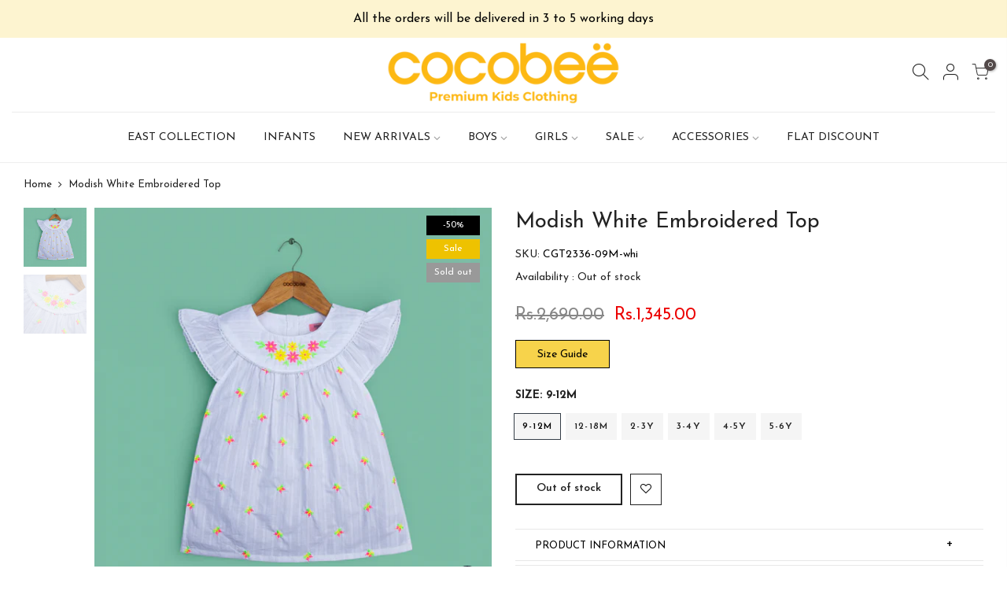

--- FILE ---
content_type: text/html; charset=utf-8
request_url: https://cocobee.com.pk/products/cgt2336
body_size: 25314
content:
<!doctype html>
<html class="no-js" lang="en">
<head>
<!-- PROGRESSIFY-ME:START -->
<link rel="manifest" href="/a/progressify/cocobee-kidswear/manifest.json">
<!-- PROGRESSIFY-ME:END -->

  <meta charset="utf-8">
  <meta name="viewport" content="width=device-width, initial-scale=1, shrink-to-fit=no, user-scalable=no">
  <meta name="theme-color" content="#232323">
  <meta name="format-detection" content="telephone=no">
<meta name="google-site-verification" content="HB5896becexUS9a0gTxavNrG68bl630qBYfUlunk2Ec" />
  <link rel="canonical" href="https://cocobee.com.pk/products/cgt2336"><link rel="prefetch" as="document" href="https://cocobee.com.pk">
  <link rel="dns-prefetch" href="https://cdn.shopify.com" crossorigin>
  <link rel="dns-prefetch" href="https://fonts.shopifycdn.com" crossorigin>
  <link rel="dns-prefetch" href="https://fonts.googleapis.com" crossorigin>
  <link rel="preconnect" href="https://cdn.shopify.com" crossorigin>
  <link rel="preconnect" href="https://fonts.shopify.com" crossorigin>
  <link rel="preconnect" href="https://fonts.googleapis.com" crossorigin>
  <link rel="preconnect" href="https://monorail-edge.shopifysvc.com">
  <link rel="preload" as="style" href="//cocobee.com.pk/cdn/shop/t/5/assets/pre_theme.min.css?v=6413072356416077161619018708">
  <link rel="preload" as="style" href="//cocobee.com.pk/cdn/shop/t/5/assets/theme.css?enable_css_minification=1&v=9315639867723149321698328160"><title>Modish White Embroidered Top &ndash; cocobee</title><meta name="description" content="Top crafted from cotton fabric is designed in embroidered yoke panel, flatter sleeves with lace trimming."><link rel="shortcut icon" type="image/png" href="//cocobee.com.pk/cdn/shop/files/favicon_32x.png?v=1619022389"><!-- social-meta-tags.liquid --><meta name="keywords" content="Modish White Embroidered Top,cocobee ,cocobee.com.pk"/><meta name="author" content="TENEX"><meta property="og:site_name" content="cocobee ">
<meta property="og:url" content="https://cocobee.com.pk/products/cgt2336">
<meta property="og:title" content="Modish White Embroidered Top">
<meta property="og:type" content="og:product">
<meta property="og:description" content="Top crafted from cotton fabric is designed in embroidered yoke panel, flatter sleeves with lace trimming."><meta property="product:price:amount" content="1,345.00">
  <meta property="product:price:amount" content="PKR"><meta property="og:image" content="http://cocobee.com.pk/cdn/shop/files/CGT2336_1200x1200.jpg?v=1684933689"><meta property="og:image" content="http://cocobee.com.pk/cdn/shop/files/CGT2336_1_1200x1200.jpg?v=1684933689"><meta property="og:image:secure_url" content="https://cocobee.com.pk/cdn/shop/files/CGT2336_1200x1200.jpg?v=1684933689"><meta property="og:image:secure_url" content="https://cocobee.com.pk/cdn/shop/files/CGT2336_1_1200x1200.jpg?v=1684933689"><meta name="twitter:card" content="summary_large_image">
<meta name="twitter:title" content="Modish White Embroidered Top">
<meta name="twitter:description" content="Top crafted from cotton fabric is designed in embroidered yoke panel, flatter sleeves with lace trimming.">
<script>
var T4stt_str = { 
  "PleaseChoosePrOptions":"Please select some product options before adding this product to your cart.", 
  "will_not_ship":"Will not ship until \u003cspan class=\"jsnt\"\u003e{{date}}\u003c\/span\u003e",
  "will_stock_after":"Will be in stock after \u003cspan class=\"jsnt\"\u003e{{date}}\u003c\/span\u003e",
  "added_to_cart": "Product was successfully added to your cart.",
  "view_cart": "View cart",
  "continue_shopping": "Continue Shopping",
  "save_js":"-[sale]%","bannerCountdown":"%D days %H:%M:%S",
  "prItemCountdown":"%D Days %H:%M:%S",
  "countdown_days":"days",
  "countdown_hours":"hr",
  "countdown_mins":"min",
  "countdown_sec":"sc",
  "multiple_rates": "We found [number_of_rates] shipping rates available for [address], starting at [rate].",
  "one_rate": "We found one shipping rate available for [address].",
  "no_rates": "Sorry, we do not ship to this destination.",
  "rate_value": "[rate_title] at [rate]",
  "agree_checkout": "You must agree with the terms and conditions of sales to check out.",
  "added_text_cp":"Compare products"
};
</script><link href="//cocobee.com.pk/cdn/shop/t/5/assets/pre_theme.min.css?v=6413072356416077161619018708" rel="stylesheet" type="text/css" media="all" /><link rel="preload" as="script" href="//cocobee.com.pk/cdn/shop/t/5/assets/lazysizes.min.js?v=161060838712171474501619018692">
<link rel="preload" as="script" href="//cocobee.com.pk/cdn/shop/t/5/assets/nt_vendor.min.js?v=63039283586479772611619018701">
<script>document.documentElement.className = document.documentElement.className.replace('no-js', 'yes-js');const t_name = "product",designMode = false,t_cartCount = 0,ThemeNameT4='kalles',ThemeNameT42='ThemeIdT4Kalles',themeIDt4 = 120236245128,ck_hostname = 'kalles-niche-none',ThemeIdT4 = "true",SopEmlT4="customercare@cocobee.com.pk",ThemePuT4 = '#purchase_codet4',t_shop_currency = "PKR", t_moneyFormat = "\u003cspan class=money\u003eRs.{{amount}}\u003c\/span\u003e", t_cart_url = "\/cart",t_cartadd_url = "\/cart\/add",t_cartchange_url = "\/cart\/change", pr_re_url = "\/recommendations\/products"; try {var T4AgentNT = (navigator.userAgent.indexOf('Chrome-Lighthouse') == -1)}catch(err){var T4AgentNT = true} function onloadt4relcss(_this) {_this.onload=null;if(T4AgentNT){_this.rel='stylesheet'}} if (performance.navigation.type === 2) {location.reload(true);}</script>
<link rel="preload" href="//cocobee.com.pk/cdn/shop/t/5/assets/style.min.css?v=14771530541285711481619018722" as="style" onload="onloadt4relcss(this)"><link href="//cocobee.com.pk/cdn/shop/t/5/assets/theme.css?enable_css_minification=1&amp;v=9315639867723149321698328160" rel="stylesheet" type="text/css" media="all" /><link rel="preload" href="https://fonts.googleapis.com/css?family=Josefin+Sans:300,300i,400,400i,500,500i,600,600i,700,700i,800,800i&display=swap" as="style" onload="onloadt4relcss(this)"><link id="sett_clt4" rel="preload" href="//cocobee.com.pk/cdn/shop/t/5/assets/sett_cl.css?enable_css_minification=1&v=123392124309832141641619018718" as="style" onload="onloadt4relcss(this)"><link rel="preload" as="style" href="//cocobee.com.pk/cdn/shop/t/5/assets/custom.css?enable_css_minification=1&v=67546220873474218641652211609"><link href="//cocobee.com.pk/cdn/shop/t/5/assets/custom.css?enable_css_minification=1&amp;v=67546220873474218641652211609" rel="stylesheet" type="text/css" media="all" /><link rel="preload" as="style" href="//cocobee.com.pk/cdn/shop/t/5/assets/colors.css?enable_css_minification=1&v=111603181540343972631619018668"><link href="//cocobee.com.pk/cdn/shop/t/5/assets/colors.css?enable_css_minification=1&amp;v=111603181540343972631619018668" rel="stylesheet" type="text/css" media="all" /><link rel="preload" href="//cocobee.com.pk/cdn/shop/t/5/assets/line-awesome.min.css?v=36930450349382045261619018695" as="style" onload="onloadt4relcss(this)">
<script id="js_lzt4" src="//cocobee.com.pk/cdn/shop/t/5/assets/lazysizes.min.js?v=161060838712171474501619018692" defer="defer"></script>
<script src="//cocobee.com.pk/cdn/shop/t/5/assets/nt_vendor.min.js?v=63039283586479772611619018701" defer="defer" id="js_ntt4"
  data-theme='//cocobee.com.pk/cdn/shop/t/5/assets/nt_theme.min.js?v=274969769301427841619018701'
  data-stt='//cocobee.com.pk/cdn/shop/t/5/assets/nt_settings.js?enable_js_minification=1&v=96094660420171363681619193950'
  data-cat='//cocobee.com.pk/cdn/shop/t/5/assets/cat.min.js?v=98848907601179123791619018668' 
  data-sw='//cocobee.com.pk/cdn/shop/t/5/assets/swatch.min.js?v=111443604447624587751619018724'
  data-prjs='//cocobee.com.pk/cdn/shop/t/5/assets/produc.min.js?v=66856717831304081821619018708' 
  data-mail='//cocobee.com.pk/cdn/shop/t/5/assets/platform_mail.min.js?v=120104920183136925081619018706'
  data-my='//cocobee.com.pk/cdn/shop/t/5/assets/my.js?v=111603181540343972631619018697' data-cusp='//cocobee.com.pk/cdn/shop/t/5/assets/my.js?v=111603181540343972631619018697' data-cur='//cocobee.com.pk/cdn/shop/t/5/assets/my.js?v=111603181540343972631619018697' data-mdl='//cocobee.com.pk/cdn/shop/t/5/assets/module.min.js?v=72712877271928395091619018697'
  data-map='//cocobee.com.pk/cdn/shop/t/5/assets/maplace.min.js?v=123640464312137447171619018695'
  data-time='//cocobee.com.pk/cdn/shop/t/5/assets/spacetime.min.js?v=5545'
  data-ins='//cocobee.com.pk/cdn/shop/t/5/assets/nt_instagram.min.js?v=132847357865388594491619018699'
  data-user='//cocobee.com.pk/cdn/shop/t/5/assets/interactable.min.js?v=102965680333318563161619018682'
  data-add='//s7.addthis.com/js/300/addthis_widget.js#pubid=ra-56efaa05a768bd19'
  data-klaviyo='//www.klaviyo.com/media/js/public/klaviyo_subscribe.js'
  data-font='iconKalles , fakalles , Pe-icon-7-stroke , Font Awesome 5 Free:n9'
  data-fm='Josefin Sans'
  data-spcmn='//cocobee.com.pk/cdn/shopifycloud/storefront/assets/themes_support/shopify_common-5f594365.js'
  data-cust='//cocobee.com.pk/cdn/shop/t/5/assets/customerclnt.min.js?v=71352788738707286341619018671'
  data-cusjs='//cocobee.com.pk/cdn/shop/t/5/assets/custom.js?enable_js_minification=1&v=105043370471246093101619018670'
  data-desadm='//cocobee.com.pk/cdn/shop/t/5/assets/des_adm.min.js?v=2446371240408153551619020069'
  data-otherryv='//cocobee.com.pk/cdn/shop/t/5/assets/reviewOther.js?enable_js_minification=1&v=72029929378534401331619018717'></script><meta name="facebook-domain-verification" content="hn2kau1t0fbylugfu5eo1p8c8c01df" />
    <script>window.performance && window.performance.mark && window.performance.mark('shopify.content_for_header.start');</script><meta name="facebook-domain-verification" content="uoespjhpkz6sv4ceuniybluagf6as6">
<meta id="shopify-digital-wallet" name="shopify-digital-wallet" content="/37359681672/digital_wallets/dialog">
<link rel="alternate" type="application/json+oembed" href="https://cocobee.com.pk/products/cgt2336.oembed">
<script async="async" src="/checkouts/internal/preloads.js?locale=en-PK"></script>
<script id="shopify-features" type="application/json">{"accessToken":"45531a7e1acecf395a680d541780af57","betas":["rich-media-storefront-analytics"],"domain":"cocobee.com.pk","predictiveSearch":true,"shopId":37359681672,"locale":"en"}</script>
<script>var Shopify = Shopify || {};
Shopify.shop = "cocobee-kidswear.myshopify.com";
Shopify.locale = "en";
Shopify.currency = {"active":"PKR","rate":"1.0"};
Shopify.country = "PK";
Shopify.theme = {"name":"Dev Cocobee","id":120236245128,"schema_name":"Kalles","schema_version":"2.4","theme_store_id":null,"role":"main"};
Shopify.theme.handle = "null";
Shopify.theme.style = {"id":null,"handle":null};
Shopify.cdnHost = "cocobee.com.pk/cdn";
Shopify.routes = Shopify.routes || {};
Shopify.routes.root = "/";</script>
<script type="module">!function(o){(o.Shopify=o.Shopify||{}).modules=!0}(window);</script>
<script>!function(o){function n(){var o=[];function n(){o.push(Array.prototype.slice.apply(arguments))}return n.q=o,n}var t=o.Shopify=o.Shopify||{};t.loadFeatures=n(),t.autoloadFeatures=n()}(window);</script>
<script id="shop-js-analytics" type="application/json">{"pageType":"product"}</script>
<script defer="defer" async type="module" src="//cocobee.com.pk/cdn/shopifycloud/shop-js/modules/v2/client.init-shop-cart-sync_C5BV16lS.en.esm.js"></script>
<script defer="defer" async type="module" src="//cocobee.com.pk/cdn/shopifycloud/shop-js/modules/v2/chunk.common_CygWptCX.esm.js"></script>
<script type="module">
  await import("//cocobee.com.pk/cdn/shopifycloud/shop-js/modules/v2/client.init-shop-cart-sync_C5BV16lS.en.esm.js");
await import("//cocobee.com.pk/cdn/shopifycloud/shop-js/modules/v2/chunk.common_CygWptCX.esm.js");

  window.Shopify.SignInWithShop?.initShopCartSync?.({"fedCMEnabled":true,"windoidEnabled":true});

</script>
<script>(function() {
  var isLoaded = false;
  function asyncLoad() {
    if (isLoaded) return;
    isLoaded = true;
    var urls = ["https:\/\/getbutton.io\/shopify\/widget\/37359681672.js?v=1588806429\u0026shop=cocobee-kidswear.myshopify.com","https:\/\/cdn.shopify.com\/s\/files\/1\/0373\/5968\/1672\/t\/4\/assets\/globo.formbuilder.init.js?v=1594622865\u0026shop=cocobee-kidswear.myshopify.com","https:\/\/instafeed.nfcube.com\/cdn\/4e2e3a40ae5ab6c6045e55d072b5fd1c.js?shop=cocobee-kidswear.myshopify.com","https:\/\/stack-discounts.merchantyard.com\/js\/integrations\/script.js?v=4948\u0026shop=cocobee-kidswear.myshopify.com","https:\/\/cdn.pushowl.com\/latest\/sdks\/pushowl-shopify.js?subdomain=cocobee-kidswear\u0026environment=production\u0026guid=cbe7b9c4-0bdc-4769-884b-42cb6200eda4\u0026shop=cocobee-kidswear.myshopify.com"];
    for (var i = 0; i < urls.length; i++) {
      var s = document.createElement('script');
      s.type = 'text/javascript';
      s.async = true;
      s.src = urls[i];
      var x = document.getElementsByTagName('script')[0];
      x.parentNode.insertBefore(s, x);
    }
  };
  if(window.attachEvent) {
    window.attachEvent('onload', asyncLoad);
  } else {
    window.addEventListener('load', asyncLoad, false);
  }
})();</script>
<script id="__st">var __st={"a":37359681672,"offset":18000,"reqid":"68d793f5-a75e-4423-946f-1e38a824bf4c-1768675199","pageurl":"cocobee.com.pk\/products\/cgt2336","u":"1fdc177214af","p":"product","rtyp":"product","rid":7392954286216};</script>
<script>window.ShopifyPaypalV4VisibilityTracking = true;</script>
<script id="captcha-bootstrap">!function(){'use strict';const t='contact',e='account',n='new_comment',o=[[t,t],['blogs',n],['comments',n],[t,'customer']],c=[[e,'customer_login'],[e,'guest_login'],[e,'recover_customer_password'],[e,'create_customer']],r=t=>t.map((([t,e])=>`form[action*='/${t}']:not([data-nocaptcha='true']) input[name='form_type'][value='${e}']`)).join(','),a=t=>()=>t?[...document.querySelectorAll(t)].map((t=>t.form)):[];function s(){const t=[...o],e=r(t);return a(e)}const i='password',u='form_key',d=['recaptcha-v3-token','g-recaptcha-response','h-captcha-response',i],f=()=>{try{return window.sessionStorage}catch{return}},m='__shopify_v',_=t=>t.elements[u];function p(t,e,n=!1){try{const o=window.sessionStorage,c=JSON.parse(o.getItem(e)),{data:r}=function(t){const{data:e,action:n}=t;return t[m]||n?{data:e,action:n}:{data:t,action:n}}(c);for(const[e,n]of Object.entries(r))t.elements[e]&&(t.elements[e].value=n);n&&o.removeItem(e)}catch(o){console.error('form repopulation failed',{error:o})}}const l='form_type',E='cptcha';function T(t){t.dataset[E]=!0}const w=window,h=w.document,L='Shopify',v='ce_forms',y='captcha';let A=!1;((t,e)=>{const n=(g='f06e6c50-85a8-45c8-87d0-21a2b65856fe',I='https://cdn.shopify.com/shopifycloud/storefront-forms-hcaptcha/ce_storefront_forms_captcha_hcaptcha.v1.5.2.iife.js',D={infoText:'Protected by hCaptcha',privacyText:'Privacy',termsText:'Terms'},(t,e,n)=>{const o=w[L][v],c=o.bindForm;if(c)return c(t,g,e,D).then(n);var r;o.q.push([[t,g,e,D],n]),r=I,A||(h.body.append(Object.assign(h.createElement('script'),{id:'captcha-provider',async:!0,src:r})),A=!0)});var g,I,D;w[L]=w[L]||{},w[L][v]=w[L][v]||{},w[L][v].q=[],w[L][y]=w[L][y]||{},w[L][y].protect=function(t,e){n(t,void 0,e),T(t)},Object.freeze(w[L][y]),function(t,e,n,w,h,L){const[v,y,A,g]=function(t,e,n){const i=e?o:[],u=t?c:[],d=[...i,...u],f=r(d),m=r(i),_=r(d.filter((([t,e])=>n.includes(e))));return[a(f),a(m),a(_),s()]}(w,h,L),I=t=>{const e=t.target;return e instanceof HTMLFormElement?e:e&&e.form},D=t=>v().includes(t);t.addEventListener('submit',(t=>{const e=I(t);if(!e)return;const n=D(e)&&!e.dataset.hcaptchaBound&&!e.dataset.recaptchaBound,o=_(e),c=g().includes(e)&&(!o||!o.value);(n||c)&&t.preventDefault(),c&&!n&&(function(t){try{if(!f())return;!function(t){const e=f();if(!e)return;const n=_(t);if(!n)return;const o=n.value;o&&e.removeItem(o)}(t);const e=Array.from(Array(32),(()=>Math.random().toString(36)[2])).join('');!function(t,e){_(t)||t.append(Object.assign(document.createElement('input'),{type:'hidden',name:u})),t.elements[u].value=e}(t,e),function(t,e){const n=f();if(!n)return;const o=[...t.querySelectorAll(`input[type='${i}']`)].map((({name:t})=>t)),c=[...d,...o],r={};for(const[a,s]of new FormData(t).entries())c.includes(a)||(r[a]=s);n.setItem(e,JSON.stringify({[m]:1,action:t.action,data:r}))}(t,e)}catch(e){console.error('failed to persist form',e)}}(e),e.submit())}));const S=(t,e)=>{t&&!t.dataset[E]&&(n(t,e.some((e=>e===t))),T(t))};for(const o of['focusin','change'])t.addEventListener(o,(t=>{const e=I(t);D(e)&&S(e,y())}));const B=e.get('form_key'),M=e.get(l),P=B&&M;t.addEventListener('DOMContentLoaded',(()=>{const t=y();if(P)for(const e of t)e.elements[l].value===M&&p(e,B);[...new Set([...A(),...v().filter((t=>'true'===t.dataset.shopifyCaptcha))])].forEach((e=>S(e,t)))}))}(h,new URLSearchParams(w.location.search),n,t,e,['guest_login'])})(!0,!0)}();</script>
<script integrity="sha256-4kQ18oKyAcykRKYeNunJcIwy7WH5gtpwJnB7kiuLZ1E=" data-source-attribution="shopify.loadfeatures" defer="defer" src="//cocobee.com.pk/cdn/shopifycloud/storefront/assets/storefront/load_feature-a0a9edcb.js" crossorigin="anonymous"></script>
<script data-source-attribution="shopify.dynamic_checkout.dynamic.init">var Shopify=Shopify||{};Shopify.PaymentButton=Shopify.PaymentButton||{isStorefrontPortableWallets:!0,init:function(){window.Shopify.PaymentButton.init=function(){};var t=document.createElement("script");t.src="https://cocobee.com.pk/cdn/shopifycloud/portable-wallets/latest/portable-wallets.en.js",t.type="module",document.head.appendChild(t)}};
</script>
<script data-source-attribution="shopify.dynamic_checkout.buyer_consent">
  function portableWalletsHideBuyerConsent(e){var t=document.getElementById("shopify-buyer-consent"),n=document.getElementById("shopify-subscription-policy-button");t&&n&&(t.classList.add("hidden"),t.setAttribute("aria-hidden","true"),n.removeEventListener("click",e))}function portableWalletsShowBuyerConsent(e){var t=document.getElementById("shopify-buyer-consent"),n=document.getElementById("shopify-subscription-policy-button");t&&n&&(t.classList.remove("hidden"),t.removeAttribute("aria-hidden"),n.addEventListener("click",e))}window.Shopify?.PaymentButton&&(window.Shopify.PaymentButton.hideBuyerConsent=portableWalletsHideBuyerConsent,window.Shopify.PaymentButton.showBuyerConsent=portableWalletsShowBuyerConsent);
</script>
<script data-source-attribution="shopify.dynamic_checkout.cart.bootstrap">document.addEventListener("DOMContentLoaded",(function(){function t(){return document.querySelector("shopify-accelerated-checkout-cart, shopify-accelerated-checkout")}if(t())Shopify.PaymentButton.init();else{new MutationObserver((function(e,n){t()&&(Shopify.PaymentButton.init(),n.disconnect())})).observe(document.body,{childList:!0,subtree:!0})}}));
</script>

<script>window.performance && window.performance.mark && window.performance.mark('shopify.content_for_header.end');</script>
    <meta name="google-site-verification" content="rR2md7Lc0PuOmhh9S0muqcFYQVeD_bNo3QQSnKQ98HQ" />
<style type='text/css'>
  .baCountry{width:30px;height:20px;display:inline-block;vertical-align:middle;margin-right:6px;background-size:30px!important;border-radius:4px;background-repeat:no-repeat}
  .baCountry-traditional .baCountry{background-image:url(https://cdn.shopify.com/s/files/1/0194/1736/6592/t/1/assets/ba-flags.png?=14261939516959647149);height:19px!important}
  .baCountry-modern .baCountry{background-image:url(https://cdn.shopify.com/s/files/1/0194/1736/6592/t/1/assets/ba-flags.png?=14261939516959647149)}
  .baCountry-NO-FLAG{background-position:0 0}.baCountry-AD{background-position:0 -20px}.baCountry-AED{background-position:0 -40px}.baCountry-AFN{background-position:0 -60px}.baCountry-AG{background-position:0 -80px}.baCountry-AI{background-position:0 -100px}.baCountry-ALL{background-position:0 -120px}.baCountry-AMD{background-position:0 -140px}.baCountry-AOA{background-position:0 -160px}.baCountry-ARS{background-position:0 -180px}.baCountry-AS{background-position:0 -200px}.baCountry-AT{background-position:0 -220px}.baCountry-AUD{background-position:0 -240px}.baCountry-AWG{background-position:0 -260px}.baCountry-AZN{background-position:0 -280px}.baCountry-BAM{background-position:0 -300px}.baCountry-BBD{background-position:0 -320px}.baCountry-BDT{background-position:0 -340px}.baCountry-BE{background-position:0 -360px}.baCountry-BF{background-position:0 -380px}.baCountry-BGN{background-position:0 -400px}.baCountry-BHD{background-position:0 -420px}.baCountry-BIF{background-position:0 -440px}.baCountry-BJ{background-position:0 -460px}.baCountry-BMD{background-position:0 -480px}.baCountry-BND{background-position:0 -500px}.baCountry-BOB{background-position:0 -520px}.baCountry-BRL{background-position:0 -540px}.baCountry-BSD{background-position:0 -560px}.baCountry-BTN{background-position:0 -580px}.baCountry-BWP{background-position:0 -600px}.baCountry-BYN{background-position:0 -620px}.baCountry-BZD{background-position:0 -640px}.baCountry-CAD{background-position:0 -660px}.baCountry-CC{background-position:0 -680px}.baCountry-CDF{background-position:0 -700px}.baCountry-CG{background-position:0 -720px}.baCountry-CHF{background-position:0 -740px}.baCountry-CI{background-position:0 -760px}.baCountry-CK{background-position:0 -780px}.baCountry-CLP{background-position:0 -800px}.baCountry-CM{background-position:0 -820px}.baCountry-CNY{background-position:0 -840px}.baCountry-COP{background-position:0 -860px}.baCountry-CRC{background-position:0 -880px}.baCountry-CU{background-position:0 -900px}.baCountry-CX{background-position:0 -920px}.baCountry-CY{background-position:0 -940px}.baCountry-CZK{background-position:0 -960px}.baCountry-DE{background-position:0 -980px}.baCountry-DJF{background-position:0 -1000px}.baCountry-DKK{background-position:0 -1020px}.baCountry-DM{background-position:0 -1040px}.baCountry-DOP{background-position:0 -1060px}.baCountry-DZD{background-position:0 -1080px}.baCountry-EC{background-position:0 -1100px}.baCountry-EE{background-position:0 -1120px}.baCountry-EGP{background-position:0 -1140px}.baCountry-ER{background-position:0 -1160px}.baCountry-ES{background-position:0 -1180px}.baCountry-ETB{background-position:0 -1200px}.baCountry-EUR{background-position:0 -1220px}.baCountry-FI{background-position:0 -1240px}.baCountry-FJD{background-position:0 -1260px}.baCountry-FKP{background-position:0 -1280px}.baCountry-FO{background-position:0 -1300px}.baCountry-FR{background-position:0 -1320px}.baCountry-GA{background-position:0 -1340px}.baCountry-GBP{background-position:0 -1360px}.baCountry-GD{background-position:0 -1380px}.baCountry-GEL{background-position:0 -1400px}.baCountry-GHS{background-position:0 -1420px}.baCountry-GIP{background-position:0 -1440px}.baCountry-GL{background-position:0 -1460px}.baCountry-GMD{background-position:0 -1480px}.baCountry-GNF{background-position:0 -1500px}.baCountry-GQ{background-position:0 -1520px}.baCountry-GR{background-position:0 -1540px}.baCountry-GTQ{background-position:0 -1560px}.baCountry-GU{background-position:0 -1580px}.baCountry-GW{background-position:0 -1600px}.baCountry-HKD{background-position:0 -1620px}.baCountry-HNL{background-position:0 -1640px}.baCountry-HRK{background-position:0 -1660px}.baCountry-HTG{background-position:0 -1680px}.baCountry-HUF{background-position:0 -1700px}.baCountry-IDR{background-position:0 -1720px}.baCountry-IE{background-position:0 -1740px}.baCountry-ILS{background-position:0 -1760px}.baCountry-INR{background-position:0 -1780px}.baCountry-IO{background-position:0 -1800px}.baCountry-IQD{background-position:0 -1820px}.baCountry-IRR{background-position:0 -1840px}.baCountry-ISK{background-position:0 -1860px}.baCountry-IT{background-position:0 -1880px}.baCountry-JMD{background-position:0 -1900px}.baCountry-JOD{background-position:0 -1920px}.baCountry-JPY{background-position:0 -1940px}.baCountry-KES{background-position:0 -1960px}.baCountry-KGS{background-position:0 -1980px}.baCountry-KHR{background-position:0 -2000px}.baCountry-KI{background-position:0 -2020px}.baCountry-KMF{background-position:0 -2040px}.baCountry-KN{background-position:0 -2060px}.baCountry-KP{background-position:0 -2080px}.baCountry-KRW{background-position:0 -2100px}.baCountry-KWD{background-position:0 -2120px}.baCountry-KYD{background-position:0 -2140px}.baCountry-KZT{background-position:0 -2160px}.baCountry-LBP{background-position:0 -2180px}.baCountry-LI{background-position:0 -2200px}.baCountry-LKR{background-position:0 -2220px}.baCountry-LRD{background-position:0 -2240px}.baCountry-LSL{background-position:0 -2260px}.baCountry-LT{background-position:0 -2280px}.baCountry-LU{background-position:0 -2300px}.baCountry-LV{background-position:0 -2320px}.baCountry-LYD{background-position:0 -2340px}.baCountry-MAD{background-position:0 -2360px}.baCountry-MC{background-position:0 -2380px}.baCountry-MDL{background-position:0 -2400px}.baCountry-ME{background-position:0 -2420px}.baCountry-MGA{background-position:0 -2440px}.baCountry-MKD{background-position:0 -2460px}.baCountry-ML{background-position:0 -2480px}.baCountry-MMK{background-position:0 -2500px}.baCountry-MN{background-position:0 -2520px}.baCountry-MOP{background-position:0 -2540px}.baCountry-MQ{background-position:0 -2560px}.baCountry-MR{background-position:0 -2580px}.baCountry-MS{background-position:0 -2600px}.baCountry-MT{background-position:0 -2620px}.baCountry-MUR{background-position:0 -2640px}.baCountry-MVR{background-position:0 -2660px}.baCountry-MWK{background-position:0 -2680px}.baCountry-MXN{background-position:0 -2700px}.baCountry-MYR{background-position:0 -2720px}.baCountry-MZN{background-position:0 -2740px}.baCountry-NAD{background-position:0 -2760px}.baCountry-NE{background-position:0 -2780px}.baCountry-NF{background-position:0 -2800px}.baCountry-NG{background-position:0 -2820px}.baCountry-NIO{background-position:0 -2840px}.baCountry-NL{background-position:0 -2860px}.baCountry-NOK{background-position:0 -2880px}.baCountry-NPR{background-position:0 -2900px}.baCountry-NR{background-position:0 -2920px}.baCountry-NU{background-position:0 -2940px}.baCountry-NZD{background-position:0 -2960px}.baCountry-OMR{background-position:0 -2980px}.baCountry-PAB{background-position:0 -3000px}.baCountry-PEN{background-position:0 -3020px}.baCountry-PGK{background-position:0 -3040px}.baCountry-PHP{background-position:0 -3060px}.baCountry-PKR{background-position:0 -3080px}.baCountry-PLN{background-position:0 -3100px}.baCountry-PR{background-position:0 -3120px}.baCountry-PS{background-position:0 -3140px}.baCountry-PT{background-position:0 -3160px}.baCountry-PW{background-position:0 -3180px}.baCountry-QAR{background-position:0 -3200px}.baCountry-RON{background-position:0 -3220px}.baCountry-RSD{background-position:0 -3240px}.baCountry-RUB{background-position:0 -3260px}.baCountry-RWF{background-position:0 -3280px}.baCountry-SAR{background-position:0 -3300px}.baCountry-SBD{background-position:0 -3320px}.baCountry-SCR{background-position:0 -3340px}.baCountry-SDG{background-position:0 -3360px}.baCountry-SEK{background-position:0 -3380px}.baCountry-SGD{background-position:0 -3400px}.baCountry-SI{background-position:0 -3420px}.baCountry-SK{background-position:0 -3440px}.baCountry-SLL{background-position:0 -3460px}.baCountry-SM{background-position:0 -3480px}.baCountry-SN{background-position:0 -3500px}.baCountry-SO{background-position:0 -3520px}.baCountry-SRD{background-position:0 -3540px}.baCountry-SSP{background-position:0 -3560px}.baCountry-STD{background-position:0 -3580px}.baCountry-SV{background-position:0 -3600px}.baCountry-SYP{background-position:0 -3620px}.baCountry-SZL{background-position:0 -3640px}.baCountry-TC{background-position:0 -3660px}.baCountry-TD{background-position:0 -3680px}.baCountry-TG{background-position:0 -3700px}.baCountry-THB{background-position:0 -3720px}.baCountry-TJS{background-position:0 -3740px}.baCountry-TK{background-position:0 -3760px}.baCountry-TMT{background-position:0 -3780px}.baCountry-TND{background-position:0 -3800px}.baCountry-TOP{background-position:0 -3820px}.baCountry-TRY{background-position:0 -3840px}.baCountry-TTD{background-position:0 -3860px}.baCountry-TWD{background-position:0 -3880px}.baCountry-TZS{background-position:0 -3900px}.baCountry-UAH{background-position:0 -3920px}.baCountry-UGX{background-position:0 -3940px}.baCountry-USD{background-position:0 -3960px}.baCountry-UYU{background-position:0 -3980px}.baCountry-UZS{background-position:0 -4000px}.baCountry-VEF{background-position:0 -4020px}.baCountry-VG{background-position:0 -4040px}.baCountry-VI{background-position:0 -4060px}.baCountry-VND{background-position:0 -4080px}.baCountry-VUV{background-position:0 -4100px}.baCountry-WST{background-position:0 -4120px}.baCountry-XAF{background-position:0 -4140px}.baCountry-XPF{background-position:0 -4160px}.baCountry-YER{background-position:0 -4180px}.baCountry-ZAR{background-position:0 -4200px}.baCountry-ZM{background-position:0 -4220px}.baCountry-ZW{background-position:0 -4240px}
  .bacurr-checkoutNotice{margin: 3px 10px 0 10px;left: 0;right: 0;text-align: center;}
  @media (min-width:750px) {.bacurr-checkoutNotice{position: absolute;}}
</style>

<script>
    window.baCurr = window.baCurr || {};
    window.baCurr.config = {}; window.baCurr.rePeat = function () {};
    Object.assign(window.baCurr.config, {
      "enabled":true,
      "manual_placement":"",
      "night_time":false,
      "round_by_default":true,
      "display_position":"bottom_right",
      "display_position_type":"floating",
      "custom_code":{"css":""},
      "flag_type":"countryandmoney",
      "flag_design":"modern",
      "round_style":"none",
      "round_dec":"",
      "chosen_cur":[{"USD":"US Dollar (USD)"},{"EUR":"Euro (EUR)"},{"GBP":"British Pound (GBP)"},{"CAD":"Canadian Dollar (CAD)"},{"AED":"United Arab Emirates Dirham (AED)"},{"ALL":"Albanian Lek (ALL)"},{"AFN":"Afghan Afghani (AFN)"},{"AMD":"Armenian Dram (AMD)"},{"AOA":"Angolan Kwanza (AOA)"},{"ARS":"Argentine Peso (ARS)"},{"AUD":"Australian Dollar (AUD)"},{"AWG":"Aruban Florin (AWG)"},{"AZN":"Azerbaijani Manat (AZN)"},{"BIF":"Burundian Franc (BIF)"},{"BBD":"Barbadian Dollar (BBD)"},{"BDT":"Bangladeshi Taka (BDT)"},{"BSD":"Bahamian Dollar (BSD)"},{"BHD":"Bahraini Dinar (BHD)"},{"BMD":"Bermudan Dollar (BMD)"},{"BYN":"Belarusian Ruble (BYN)"},{"BZD":"Belize Dollar (BZD)"},{"BTN":"Bhutanese Ngultrum (BTN)"},{"BAM":"Bosnia-Herzegovina Convertible Mark (BAM)"},{"BRL":"Brazilian Real (BRL)"},{"BOB":"Bolivian Boliviano (BOB)"},{"BWP":"Botswanan Pula (BWP)"},{"BND":"Brunei Dollar (BND)"},{"BGN":"Bulgarian Lev (BGN)"},{"CDF":"Congolese Franc (CDF)"},{"CHF":"Swiss Franc (CHF)"},{"CLP":"Chilean Peso (CLP)"},{"CNY":"Chinese Yuan (CNY)"},{"COP":"Colombian Peso (COP)"},{"CRC":"Costa Rican Colon (CRC)"},{"CZK":"Czech Republic Koruna (CZK)"},{"DJF":"Djiboutian Franc (DJF)"},{"DKK":"Danish Krone (DKK)"},{"DOP":"Dominican Peso (DOP)"},{"DZD":"Algerian Dinar (DZD)"},{"EGP":"Egyptian Pound (EGP)"},{"ETB":"Ethiopian Birr (ETB)"},{"FJD":"Fijian Dollar (FJD)"},{"FKP":"Falkland Islands Pound (FKP)"},{"GIP":"Gibraltar Pound (GIP)"},{"GHS":"Ghanaian Cedi (GHS)"},{"GMD":"Gambian Dalasi (GMD)"},{"GNF":"Guinean Franc (GNF)"},{"GTQ":"Guatemalan Quetzal (GTQ)"},{"GEL":"Georgian Lari (GEL)"},{"HRK":"Croatian Kuna (HRK)"},{"HNL":"Honduran Lempira (HNL)"},{"HKD":"Hong Kong Dollar (HKD)"},{"HTG":"Haitian Gourde (HTG)"},{"HUF":"Hungarian Forint (HUF)"},{"IDR":"Indonesian Rupiah (IDR)"},{"ILS":"Israeli New Shekel (ILS)"},{"ISK":"Icelandic Krona (ISK)"},{"INR":"Indian Rupee (INR)"},{"IQD":"Iraqi Dinar (IQD)"},{"IRR":"Iranian Rial (IRR)"},{"JMD":"Jamaican Dollar (JMD)"},{"JPY":"Japanese Yen (JPY)"},{"JOD":"Jordanian Dinar (JOD)"},{"KES":"Kenyan Shilling (KES)"},{"KGS":"Kyrgystani Som (KGS)"},{"KHR":"Cambodian Riel (KHR)"},{"KMF":"Comorian Franc (KMF)"},{"KRW":"South Korean Won (KRW)"},{"KWD":"Kuwaiti Dinar (KWD)"},{"KYD":"Cayman Islands Dollar (KYD)"},{"KZT":"Kazakhstani Tenge (KZT)"},{"LBP":"Lebanese Pound (LBP)"},{"LKR":"Sri Lankan Rupee (LKR)"},{"LRD":"Liberian Dollar (LRD)"},{"LSL":"Lesotho Loti (LSL)"},{"LYD":"Libyan Dinar (LYD)"},{"MAD":"Moroccan Dirham (MAD)"},{"MDL":"Moldovan Leu (MDL)"},{"MGA":"Malagasy Ariary (MGA)"},{"MMK":"Myanmar Kyat (MMK)"},{"MKD":"Macedonian Denar (MKD)"},{"MOP":"Macanese Pataca (MOP)"},{"MUR":"Mauritian Rupee (MUR)"},{"MVR":"Maldivian Rufiyaa (MVR)"},{"MWK":"Malawian Kwacha (MWK)"},{"MXN":"Mexican Peso (MXN)"},{"MYR":"Malaysian Ringgit (MYR)"},{"MZN":"Mozambican Metical (MZN)"},{"NAD":"Namibian Dollar (NAD)"},{"NPR":"Nepalese Rupee (NPR)"},{"NZD":"New Zealand Dollar (NZD)"},{"NIO":"Nicaraguan Cordoba (NIO)"},{"NOK":"Norwegian Krone (NOK)"},{"OMR":"Omani Rial (OMR)"},{"PAB":"Panamanian Balboa (PAB)"},{"PKR":"Pakistani Rupee (PKR)"},{"PGK":"Papua New Guinean Kina (PGK)"},{"PEN":"Peruvian Nuevo Sol (PEN)"},{"PHP":"Philippine Peso (PHP)"},{"PLN":"Polish Zloty (PLN)"},{"QAR":"Qatari Rial (QAR)"},{"RON":"Romanian Leu (RON)"},{"RUB":"Russian Ruble (RUB)"},{"RWF":"Rwandan Franc (RWF)"},{"SAR":"Saudi Riyal (SAR)"},{"STD":"Sao Tome and Principe Dobra (STD)"},{"RSD":"Serbian Dinar (RSD)"},{"SCR":"Seychellois Rupee (SCR)"},{"SGD":"Singapore Dollar (SGD)"},{"SYP":"Syrian Pound (SYP)"},{"SEK":"Swedish Krona (SEK)"},{"TWD":"New Taiwan Dollar (TWD)"},{"THB":"Thai Baht (THB)"},{"TZS":"Tanzanian Shilling (TZS)"},{"TTD":"Trinidad and Tobago Dollar (TTD)"},{"TND":"Tunisian Dinar (TND)"},{"TRY":"Turkish Lira (TRY)"},{"SBD":"Solomon Islands Dollar (SBD)"},{"SDG":"Sudanese Pound (SDG)"},{"SLL":"Sierra Leonean Leone (SLL)"},{"SRD":"Surinamese Dollar (SRD)"},{"SZL":"Swazi Lilangeni (SZL)"},{"TJS":"Tajikistani Somoni (TJS)"},{"TOP":"Tongan Paʻanga (TOP)"},{"TMT":"Turkmenistani Manat (TMT)"},{"UAH":"Ukrainian Hryvnia (UAH)"},{"UGX":"Ugandan Shilling (UGX)"},{"UYU":"Uruguayan Peso (UYU)"},{"UZS":"Uzbekistan Som (UZS)"},{"VEF":"Venezuelan Bolivar (VEF)"},{"VND":"Vietnamese Dong (VND)"},{"VUV":"Vanuatu Vatu (VUV)"},{"WST":"Samoan Tala (WST)"},{"XAF":"Central African CFA Franc (XAF)"},{"XPF":"CFP Franc (XPF)"},{"YER":"Yemeni Rial (YER)"},{"ZAR":"South African Rand (ZAR)"}],
      "desktop_visible":true,
      "mob_visible":true,
      "money_mouse_show":false,
      "textColor":"",
      "flag_theme":"default",
      "selector_hover_hex":"",
      "lightning":false,
      "mob_manual_placement":"",
      "mob_placement":"bottom_right",
      "mob_placement_type":"floating",
      "moneyWithCurrencyFormat":false,
      "ui_style":"default",
      "user_curr":"",
      "auto_loc":true,
      "auto_pref":false,
      "selector_bg_hex":"",
      "selector_border_type":"boxShadow",
      "cart_alert_bg_hex":"",
      "cart_alert_note":"",
      "cart_alert_state":false,
      "cart_alert_font_hex":""
    },{
      money_format: "\u003cspan class=money\u003eRs.{{amount}}\u003c\/span\u003e",
      money_with_currency_format: "\u003cspan class=money\u003eRs.{{amount}} PKR\u003c\/span\u003e",
      user_curr: "PKR"
    });
    window.baCurr.config.multi_curr = [];
    
    window.baCurr.config.final_currency = "PKR" || '';
    window.baCurr.config.multi_curr = "PKR".split(',') || '';

    (function(window, document) {"use strict";
      function onload(){
        function insertPopupMessageJs(){
          var head = document.getElementsByTagName('head')[0];
          var script = document.createElement('script');
          script.src = ('https:' == document.location.protocol ? 'https://' : 'http://') + 'currency.boosterapps.com/preview_curr.js';
          script.type = 'text/javascript';
          head.appendChild(script);
        }

        if(document.location.search.indexOf("preview_cur=1") > -1){
          setTimeout(function(){
            window.currency_preview_result = document.getElementById("baCurrSelector").length > 0 ? 'success' : 'error';
            insertPopupMessageJs();
          }, 1000);
        }
      }

      var head = document.getElementsByTagName('head')[0];
      var script = document.createElement('script');
      script.src = ('https:' == document.location.protocol ? 'https://' : 'http://') + "";
      script.type = 'text/javascript';
      script.onload = script.onreadystatechange = function() {
      if (script.readyState) {
        if (script.readyState === 'complete' || script.readyState === 'loaded') {
          script.onreadystatechange = null;
            onload();
          }
        }
        else {
          onload();
        }
      };
      head.appendChild(script);

    }(window, document));
</script>

<link href="https://monorail-edge.shopifysvc.com" rel="dns-prefetch">
<script>(function(){if ("sendBeacon" in navigator && "performance" in window) {try {var session_token_from_headers = performance.getEntriesByType('navigation')[0].serverTiming.find(x => x.name == '_s').description;} catch {var session_token_from_headers = undefined;}var session_cookie_matches = document.cookie.match(/_shopify_s=([^;]*)/);var session_token_from_cookie = session_cookie_matches && session_cookie_matches.length === 2 ? session_cookie_matches[1] : "";var session_token = session_token_from_headers || session_token_from_cookie || "";function handle_abandonment_event(e) {var entries = performance.getEntries().filter(function(entry) {return /monorail-edge.shopifysvc.com/.test(entry.name);});if (!window.abandonment_tracked && entries.length === 0) {window.abandonment_tracked = true;var currentMs = Date.now();var navigation_start = performance.timing.navigationStart;var payload = {shop_id: 37359681672,url: window.location.href,navigation_start,duration: currentMs - navigation_start,session_token,page_type: "product"};window.navigator.sendBeacon("https://monorail-edge.shopifysvc.com/v1/produce", JSON.stringify({schema_id: "online_store_buyer_site_abandonment/1.1",payload: payload,metadata: {event_created_at_ms: currentMs,event_sent_at_ms: currentMs}}));}}window.addEventListener('pagehide', handle_abandonment_event);}}());</script>
<script id="web-pixels-manager-setup">(function e(e,d,r,n,o){if(void 0===o&&(o={}),!Boolean(null===(a=null===(i=window.Shopify)||void 0===i?void 0:i.analytics)||void 0===a?void 0:a.replayQueue)){var i,a;window.Shopify=window.Shopify||{};var t=window.Shopify;t.analytics=t.analytics||{};var s=t.analytics;s.replayQueue=[],s.publish=function(e,d,r){return s.replayQueue.push([e,d,r]),!0};try{self.performance.mark("wpm:start")}catch(e){}var l=function(){var e={modern:/Edge?\/(1{2}[4-9]|1[2-9]\d|[2-9]\d{2}|\d{4,})\.\d+(\.\d+|)|Firefox\/(1{2}[4-9]|1[2-9]\d|[2-9]\d{2}|\d{4,})\.\d+(\.\d+|)|Chrom(ium|e)\/(9{2}|\d{3,})\.\d+(\.\d+|)|(Maci|X1{2}).+ Version\/(15\.\d+|(1[6-9]|[2-9]\d|\d{3,})\.\d+)([,.]\d+|)( \(\w+\)|)( Mobile\/\w+|) Safari\/|Chrome.+OPR\/(9{2}|\d{3,})\.\d+\.\d+|(CPU[ +]OS|iPhone[ +]OS|CPU[ +]iPhone|CPU IPhone OS|CPU iPad OS)[ +]+(15[._]\d+|(1[6-9]|[2-9]\d|\d{3,})[._]\d+)([._]\d+|)|Android:?[ /-](13[3-9]|1[4-9]\d|[2-9]\d{2}|\d{4,})(\.\d+|)(\.\d+|)|Android.+Firefox\/(13[5-9]|1[4-9]\d|[2-9]\d{2}|\d{4,})\.\d+(\.\d+|)|Android.+Chrom(ium|e)\/(13[3-9]|1[4-9]\d|[2-9]\d{2}|\d{4,})\.\d+(\.\d+|)|SamsungBrowser\/([2-9]\d|\d{3,})\.\d+/,legacy:/Edge?\/(1[6-9]|[2-9]\d|\d{3,})\.\d+(\.\d+|)|Firefox\/(5[4-9]|[6-9]\d|\d{3,})\.\d+(\.\d+|)|Chrom(ium|e)\/(5[1-9]|[6-9]\d|\d{3,})\.\d+(\.\d+|)([\d.]+$|.*Safari\/(?![\d.]+ Edge\/[\d.]+$))|(Maci|X1{2}).+ Version\/(10\.\d+|(1[1-9]|[2-9]\d|\d{3,})\.\d+)([,.]\d+|)( \(\w+\)|)( Mobile\/\w+|) Safari\/|Chrome.+OPR\/(3[89]|[4-9]\d|\d{3,})\.\d+\.\d+|(CPU[ +]OS|iPhone[ +]OS|CPU[ +]iPhone|CPU IPhone OS|CPU iPad OS)[ +]+(10[._]\d+|(1[1-9]|[2-9]\d|\d{3,})[._]\d+)([._]\d+|)|Android:?[ /-](13[3-9]|1[4-9]\d|[2-9]\d{2}|\d{4,})(\.\d+|)(\.\d+|)|Mobile Safari.+OPR\/([89]\d|\d{3,})\.\d+\.\d+|Android.+Firefox\/(13[5-9]|1[4-9]\d|[2-9]\d{2}|\d{4,})\.\d+(\.\d+|)|Android.+Chrom(ium|e)\/(13[3-9]|1[4-9]\d|[2-9]\d{2}|\d{4,})\.\d+(\.\d+|)|Android.+(UC? ?Browser|UCWEB|U3)[ /]?(15\.([5-9]|\d{2,})|(1[6-9]|[2-9]\d|\d{3,})\.\d+)\.\d+|SamsungBrowser\/(5\.\d+|([6-9]|\d{2,})\.\d+)|Android.+MQ{2}Browser\/(14(\.(9|\d{2,})|)|(1[5-9]|[2-9]\d|\d{3,})(\.\d+|))(\.\d+|)|K[Aa][Ii]OS\/(3\.\d+|([4-9]|\d{2,})\.\d+)(\.\d+|)/},d=e.modern,r=e.legacy,n=navigator.userAgent;return n.match(d)?"modern":n.match(r)?"legacy":"unknown"}(),u="modern"===l?"modern":"legacy",c=(null!=n?n:{modern:"",legacy:""})[u],f=function(e){return[e.baseUrl,"/wpm","/b",e.hashVersion,"modern"===e.buildTarget?"m":"l",".js"].join("")}({baseUrl:d,hashVersion:r,buildTarget:u}),m=function(e){var d=e.version,r=e.bundleTarget,n=e.surface,o=e.pageUrl,i=e.monorailEndpoint;return{emit:function(e){var a=e.status,t=e.errorMsg,s=(new Date).getTime(),l=JSON.stringify({metadata:{event_sent_at_ms:s},events:[{schema_id:"web_pixels_manager_load/3.1",payload:{version:d,bundle_target:r,page_url:o,status:a,surface:n,error_msg:t},metadata:{event_created_at_ms:s}}]});if(!i)return console&&console.warn&&console.warn("[Web Pixels Manager] No Monorail endpoint provided, skipping logging."),!1;try{return self.navigator.sendBeacon.bind(self.navigator)(i,l)}catch(e){}var u=new XMLHttpRequest;try{return u.open("POST",i,!0),u.setRequestHeader("Content-Type","text/plain"),u.send(l),!0}catch(e){return console&&console.warn&&console.warn("[Web Pixels Manager] Got an unhandled error while logging to Monorail."),!1}}}}({version:r,bundleTarget:l,surface:e.surface,pageUrl:self.location.href,monorailEndpoint:e.monorailEndpoint});try{o.browserTarget=l,function(e){var d=e.src,r=e.async,n=void 0===r||r,o=e.onload,i=e.onerror,a=e.sri,t=e.scriptDataAttributes,s=void 0===t?{}:t,l=document.createElement("script"),u=document.querySelector("head"),c=document.querySelector("body");if(l.async=n,l.src=d,a&&(l.integrity=a,l.crossOrigin="anonymous"),s)for(var f in s)if(Object.prototype.hasOwnProperty.call(s,f))try{l.dataset[f]=s[f]}catch(e){}if(o&&l.addEventListener("load",o),i&&l.addEventListener("error",i),u)u.appendChild(l);else{if(!c)throw new Error("Did not find a head or body element to append the script");c.appendChild(l)}}({src:f,async:!0,onload:function(){if(!function(){var e,d;return Boolean(null===(d=null===(e=window.Shopify)||void 0===e?void 0:e.analytics)||void 0===d?void 0:d.initialized)}()){var d=window.webPixelsManager.init(e)||void 0;if(d){var r=window.Shopify.analytics;r.replayQueue.forEach((function(e){var r=e[0],n=e[1],o=e[2];d.publishCustomEvent(r,n,o)})),r.replayQueue=[],r.publish=d.publishCustomEvent,r.visitor=d.visitor,r.initialized=!0}}},onerror:function(){return m.emit({status:"failed",errorMsg:"".concat(f," has failed to load")})},sri:function(e){var d=/^sha384-[A-Za-z0-9+/=]+$/;return"string"==typeof e&&d.test(e)}(c)?c:"",scriptDataAttributes:o}),m.emit({status:"loading"})}catch(e){m.emit({status:"failed",errorMsg:(null==e?void 0:e.message)||"Unknown error"})}}})({shopId: 37359681672,storefrontBaseUrl: "https://cocobee.com.pk",extensionsBaseUrl: "https://extensions.shopifycdn.com/cdn/shopifycloud/web-pixels-manager",monorailEndpoint: "https://monorail-edge.shopifysvc.com/unstable/produce_batch",surface: "storefront-renderer",enabledBetaFlags: ["2dca8a86"],webPixelsConfigList: [{"id":"193691784","configuration":"{\"pixel_id\":\"2482522228710841\",\"pixel_type\":\"facebook_pixel\",\"metaapp_system_user_token\":\"-\"}","eventPayloadVersion":"v1","runtimeContext":"OPEN","scriptVersion":"ca16bc87fe92b6042fbaa3acc2fbdaa6","type":"APP","apiClientId":2329312,"privacyPurposes":["ANALYTICS","MARKETING","SALE_OF_DATA"],"dataSharingAdjustments":{"protectedCustomerApprovalScopes":["read_customer_address","read_customer_email","read_customer_name","read_customer_personal_data","read_customer_phone"]}},{"id":"shopify-app-pixel","configuration":"{}","eventPayloadVersion":"v1","runtimeContext":"STRICT","scriptVersion":"0450","apiClientId":"shopify-pixel","type":"APP","privacyPurposes":["ANALYTICS","MARKETING"]},{"id":"shopify-custom-pixel","eventPayloadVersion":"v1","runtimeContext":"LAX","scriptVersion":"0450","apiClientId":"shopify-pixel","type":"CUSTOM","privacyPurposes":["ANALYTICS","MARKETING"]}],isMerchantRequest: false,initData: {"shop":{"name":"cocobee ","paymentSettings":{"currencyCode":"PKR"},"myshopifyDomain":"cocobee-kidswear.myshopify.com","countryCode":"PK","storefrontUrl":"https:\/\/cocobee.com.pk"},"customer":null,"cart":null,"checkout":null,"productVariants":[{"price":{"amount":1345.0,"currencyCode":"PKR"},"product":{"title":"Modish White Embroidered Top","vendor":"Cocobee","id":"7392954286216","untranslatedTitle":"Modish White Embroidered Top","url":"\/products\/cgt2336","type":"Cocobee-Girls-Top"},"id":"41151812337800","image":{"src":"\/\/cocobee.com.pk\/cdn\/shop\/files\/CGT2336.jpg?v=1684933689"},"sku":"CGT2336-09M-whi","title":"9-12M","untranslatedTitle":"9-12M"},{"price":{"amount":1345.0,"currencyCode":"PKR"},"product":{"title":"Modish White Embroidered Top","vendor":"Cocobee","id":"7392954286216","untranslatedTitle":"Modish White Embroidered Top","url":"\/products\/cgt2336","type":"Cocobee-Girls-Top"},"id":"41151812370568","image":{"src":"\/\/cocobee.com.pk\/cdn\/shop\/files\/CGT2336.jpg?v=1684933689"},"sku":"CGT2336-12M-whi","title":"12-18M","untranslatedTitle":"12-18M"},{"price":{"amount":1395.0,"currencyCode":"PKR"},"product":{"title":"Modish White Embroidered Top","vendor":"Cocobee","id":"7392954286216","untranslatedTitle":"Modish White Embroidered Top","url":"\/products\/cgt2336","type":"Cocobee-Girls-Top"},"id":"41151812403336","image":{"src":"\/\/cocobee.com.pk\/cdn\/shop\/files\/CGT2336.jpg?v=1684933689"},"sku":"CGT2336-2Yr-whi","title":"2-3Y","untranslatedTitle":"2-3Y"},{"price":{"amount":1395.0,"currencyCode":"PKR"},"product":{"title":"Modish White Embroidered Top","vendor":"Cocobee","id":"7392954286216","untranslatedTitle":"Modish White Embroidered Top","url":"\/products\/cgt2336","type":"Cocobee-Girls-Top"},"id":"41151812436104","image":{"src":"\/\/cocobee.com.pk\/cdn\/shop\/files\/CGT2336.jpg?v=1684933689"},"sku":"CGT2336-3Yr-whi","title":"3-4Y","untranslatedTitle":"3-4Y"},{"price":{"amount":1445.0,"currencyCode":"PKR"},"product":{"title":"Modish White Embroidered Top","vendor":"Cocobee","id":"7392954286216","untranslatedTitle":"Modish White Embroidered Top","url":"\/products\/cgt2336","type":"Cocobee-Girls-Top"},"id":"41151812468872","image":{"src":"\/\/cocobee.com.pk\/cdn\/shop\/files\/CGT2336.jpg?v=1684933689"},"sku":"CGT2336-4Yr-whi","title":"4-5Y","untranslatedTitle":"4-5Y"},{"price":{"amount":1445.0,"currencyCode":"PKR"},"product":{"title":"Modish White Embroidered Top","vendor":"Cocobee","id":"7392954286216","untranslatedTitle":"Modish White Embroidered Top","url":"\/products\/cgt2336","type":"Cocobee-Girls-Top"},"id":"41151812501640","image":{"src":"\/\/cocobee.com.pk\/cdn\/shop\/files\/CGT2336.jpg?v=1684933689"},"sku":"CGT2336-5Yr-whi","title":"5-6Y","untranslatedTitle":"5-6Y"}],"purchasingCompany":null},},"https://cocobee.com.pk/cdn","fcfee988w5aeb613cpc8e4bc33m6693e112",{"modern":"","legacy":""},{"shopId":"37359681672","storefrontBaseUrl":"https:\/\/cocobee.com.pk","extensionBaseUrl":"https:\/\/extensions.shopifycdn.com\/cdn\/shopifycloud\/web-pixels-manager","surface":"storefront-renderer","enabledBetaFlags":"[\"2dca8a86\"]","isMerchantRequest":"false","hashVersion":"fcfee988w5aeb613cpc8e4bc33m6693e112","publish":"custom","events":"[[\"page_viewed\",{}],[\"product_viewed\",{\"productVariant\":{\"price\":{\"amount\":1345.0,\"currencyCode\":\"PKR\"},\"product\":{\"title\":\"Modish White Embroidered Top\",\"vendor\":\"Cocobee\",\"id\":\"7392954286216\",\"untranslatedTitle\":\"Modish White Embroidered Top\",\"url\":\"\/products\/cgt2336\",\"type\":\"Cocobee-Girls-Top\"},\"id\":\"41151812337800\",\"image\":{\"src\":\"\/\/cocobee.com.pk\/cdn\/shop\/files\/CGT2336.jpg?v=1684933689\"},\"sku\":\"CGT2336-09M-whi\",\"title\":\"9-12M\",\"untranslatedTitle\":\"9-12M\"}}]]"});</script><script>
  window.ShopifyAnalytics = window.ShopifyAnalytics || {};
  window.ShopifyAnalytics.meta = window.ShopifyAnalytics.meta || {};
  window.ShopifyAnalytics.meta.currency = 'PKR';
  var meta = {"product":{"id":7392954286216,"gid":"gid:\/\/shopify\/Product\/7392954286216","vendor":"Cocobee","type":"Cocobee-Girls-Top","handle":"cgt2336","variants":[{"id":41151812337800,"price":134500,"name":"Modish White Embroidered Top - 9-12M","public_title":"9-12M","sku":"CGT2336-09M-whi"},{"id":41151812370568,"price":134500,"name":"Modish White Embroidered Top - 12-18M","public_title":"12-18M","sku":"CGT2336-12M-whi"},{"id":41151812403336,"price":139500,"name":"Modish White Embroidered Top - 2-3Y","public_title":"2-3Y","sku":"CGT2336-2Yr-whi"},{"id":41151812436104,"price":139500,"name":"Modish White Embroidered Top - 3-4Y","public_title":"3-4Y","sku":"CGT2336-3Yr-whi"},{"id":41151812468872,"price":144500,"name":"Modish White Embroidered Top - 4-5Y","public_title":"4-5Y","sku":"CGT2336-4Yr-whi"},{"id":41151812501640,"price":144500,"name":"Modish White Embroidered Top - 5-6Y","public_title":"5-6Y","sku":"CGT2336-5Yr-whi"}],"remote":false},"page":{"pageType":"product","resourceType":"product","resourceId":7392954286216,"requestId":"68d793f5-a75e-4423-946f-1e38a824bf4c-1768675199"}};
  for (var attr in meta) {
    window.ShopifyAnalytics.meta[attr] = meta[attr];
  }
</script>
<script class="analytics">
  (function () {
    var customDocumentWrite = function(content) {
      var jquery = null;

      if (window.jQuery) {
        jquery = window.jQuery;
      } else if (window.Checkout && window.Checkout.$) {
        jquery = window.Checkout.$;
      }

      if (jquery) {
        jquery('body').append(content);
      }
    };

    var hasLoggedConversion = function(token) {
      if (token) {
        return document.cookie.indexOf('loggedConversion=' + token) !== -1;
      }
      return false;
    }

    var setCookieIfConversion = function(token) {
      if (token) {
        var twoMonthsFromNow = new Date(Date.now());
        twoMonthsFromNow.setMonth(twoMonthsFromNow.getMonth() + 2);

        document.cookie = 'loggedConversion=' + token + '; expires=' + twoMonthsFromNow;
      }
    }

    var trekkie = window.ShopifyAnalytics.lib = window.trekkie = window.trekkie || [];
    if (trekkie.integrations) {
      return;
    }
    trekkie.methods = [
      'identify',
      'page',
      'ready',
      'track',
      'trackForm',
      'trackLink'
    ];
    trekkie.factory = function(method) {
      return function() {
        var args = Array.prototype.slice.call(arguments);
        args.unshift(method);
        trekkie.push(args);
        return trekkie;
      };
    };
    for (var i = 0; i < trekkie.methods.length; i++) {
      var key = trekkie.methods[i];
      trekkie[key] = trekkie.factory(key);
    }
    trekkie.load = function(config) {
      trekkie.config = config || {};
      trekkie.config.initialDocumentCookie = document.cookie;
      var first = document.getElementsByTagName('script')[0];
      var script = document.createElement('script');
      script.type = 'text/javascript';
      script.onerror = function(e) {
        var scriptFallback = document.createElement('script');
        scriptFallback.type = 'text/javascript';
        scriptFallback.onerror = function(error) {
                var Monorail = {
      produce: function produce(monorailDomain, schemaId, payload) {
        var currentMs = new Date().getTime();
        var event = {
          schema_id: schemaId,
          payload: payload,
          metadata: {
            event_created_at_ms: currentMs,
            event_sent_at_ms: currentMs
          }
        };
        return Monorail.sendRequest("https://" + monorailDomain + "/v1/produce", JSON.stringify(event));
      },
      sendRequest: function sendRequest(endpointUrl, payload) {
        // Try the sendBeacon API
        if (window && window.navigator && typeof window.navigator.sendBeacon === 'function' && typeof window.Blob === 'function' && !Monorail.isIos12()) {
          var blobData = new window.Blob([payload], {
            type: 'text/plain'
          });

          if (window.navigator.sendBeacon(endpointUrl, blobData)) {
            return true;
          } // sendBeacon was not successful

        } // XHR beacon

        var xhr = new XMLHttpRequest();

        try {
          xhr.open('POST', endpointUrl);
          xhr.setRequestHeader('Content-Type', 'text/plain');
          xhr.send(payload);
        } catch (e) {
          console.log(e);
        }

        return false;
      },
      isIos12: function isIos12() {
        return window.navigator.userAgent.lastIndexOf('iPhone; CPU iPhone OS 12_') !== -1 || window.navigator.userAgent.lastIndexOf('iPad; CPU OS 12_') !== -1;
      }
    };
    Monorail.produce('monorail-edge.shopifysvc.com',
      'trekkie_storefront_load_errors/1.1',
      {shop_id: 37359681672,
      theme_id: 120236245128,
      app_name: "storefront",
      context_url: window.location.href,
      source_url: "//cocobee.com.pk/cdn/s/trekkie.storefront.cd680fe47e6c39ca5d5df5f0a32d569bc48c0f27.min.js"});

        };
        scriptFallback.async = true;
        scriptFallback.src = '//cocobee.com.pk/cdn/s/trekkie.storefront.cd680fe47e6c39ca5d5df5f0a32d569bc48c0f27.min.js';
        first.parentNode.insertBefore(scriptFallback, first);
      };
      script.async = true;
      script.src = '//cocobee.com.pk/cdn/s/trekkie.storefront.cd680fe47e6c39ca5d5df5f0a32d569bc48c0f27.min.js';
      first.parentNode.insertBefore(script, first);
    };
    trekkie.load(
      {"Trekkie":{"appName":"storefront","development":false,"defaultAttributes":{"shopId":37359681672,"isMerchantRequest":null,"themeId":120236245128,"themeCityHash":"12893271710757878947","contentLanguage":"en","currency":"PKR","eventMetadataId":"0ef07b55-8d26-49c8-86ba-90968e49b844"},"isServerSideCookieWritingEnabled":true,"monorailRegion":"shop_domain","enabledBetaFlags":["65f19447"]},"Session Attribution":{},"S2S":{"facebookCapiEnabled":true,"source":"trekkie-storefront-renderer","apiClientId":580111}}
    );

    var loaded = false;
    trekkie.ready(function() {
      if (loaded) return;
      loaded = true;

      window.ShopifyAnalytics.lib = window.trekkie;

      var originalDocumentWrite = document.write;
      document.write = customDocumentWrite;
      try { window.ShopifyAnalytics.merchantGoogleAnalytics.call(this); } catch(error) {};
      document.write = originalDocumentWrite;

      window.ShopifyAnalytics.lib.page(null,{"pageType":"product","resourceType":"product","resourceId":7392954286216,"requestId":"68d793f5-a75e-4423-946f-1e38a824bf4c-1768675199","shopifyEmitted":true});

      var match = window.location.pathname.match(/checkouts\/(.+)\/(thank_you|post_purchase)/)
      var token = match? match[1]: undefined;
      if (!hasLoggedConversion(token)) {
        setCookieIfConversion(token);
        window.ShopifyAnalytics.lib.track("Viewed Product",{"currency":"PKR","variantId":41151812337800,"productId":7392954286216,"productGid":"gid:\/\/shopify\/Product\/7392954286216","name":"Modish White Embroidered Top - 9-12M","price":"1345.00","sku":"CGT2336-09M-whi","brand":"Cocobee","variant":"9-12M","category":"Cocobee-Girls-Top","nonInteraction":true,"remote":false},undefined,undefined,{"shopifyEmitted":true});
      window.ShopifyAnalytics.lib.track("monorail:\/\/trekkie_storefront_viewed_product\/1.1",{"currency":"PKR","variantId":41151812337800,"productId":7392954286216,"productGid":"gid:\/\/shopify\/Product\/7392954286216","name":"Modish White Embroidered Top - 9-12M","price":"1345.00","sku":"CGT2336-09M-whi","brand":"Cocobee","variant":"9-12M","category":"Cocobee-Girls-Top","nonInteraction":true,"remote":false,"referer":"https:\/\/cocobee.com.pk\/products\/cgt2336"});
      }
    });


        var eventsListenerScript = document.createElement('script');
        eventsListenerScript.async = true;
        eventsListenerScript.src = "//cocobee.com.pk/cdn/shopifycloud/storefront/assets/shop_events_listener-3da45d37.js";
        document.getElementsByTagName('head')[0].appendChild(eventsListenerScript);

})();</script>
  <script>
  if (!window.ga || (window.ga && typeof window.ga !== 'function')) {
    window.ga = function ga() {
      (window.ga.q = window.ga.q || []).push(arguments);
      if (window.Shopify && window.Shopify.analytics && typeof window.Shopify.analytics.publish === 'function') {
        window.Shopify.analytics.publish("ga_stub_called", {}, {sendTo: "google_osp_migration"});
      }
      console.error("Shopify's Google Analytics stub called with:", Array.from(arguments), "\nSee https://help.shopify.com/manual/promoting-marketing/pixels/pixel-migration#google for more information.");
    };
    if (window.Shopify && window.Shopify.analytics && typeof window.Shopify.analytics.publish === 'function') {
      window.Shopify.analytics.publish("ga_stub_initialized", {}, {sendTo: "google_osp_migration"});
    }
  }
</script>
<script
  defer
  src="https://cocobee.com.pk/cdn/shopifycloud/perf-kit/shopify-perf-kit-3.0.4.min.js"
  data-application="storefront-renderer"
  data-shop-id="37359681672"
  data-render-region="gcp-us-central1"
  data-page-type="product"
  data-theme-instance-id="120236245128"
  data-theme-name="Kalles"
  data-theme-version="2.4"
  data-monorail-region="shop_domain"
  data-resource-timing-sampling-rate="10"
  data-shs="true"
  data-shs-beacon="true"
  data-shs-export-with-fetch="true"
  data-shs-logs-sample-rate="1"
  data-shs-beacon-endpoint="https://cocobee.com.pk/api/collect"
></script>
</head>
<body class="kalles_2-0 lazy_icons min_cqty_0 btnt4_style_2 zoom_tp_2 css_scrollbar template-product js_search_true cart_pos_side kalles_toolbar_false hover_img1 swatch_style_square swatch_list_size_small label_style_rectangular wrapper_full_width header_full_true header_sticky_true hide_scrolld_false des_header_4 h_transparent_false h_tr_top_false h_banner_true top_bar_false catalog_mode_false cat_sticky_false prs_bordered_grid_1 prs_sw_limit_false search_pos_canvas t4_compare_false dark_mode_false  lazyload rtl_false"><div id="ld_cl_bar" class="op__0 pe_none"></div><div id="shopify-section-header_banner" class="shopify-section type_carousel tp_se_cdth"><div class="h__banner bgp pt__10 pb__10 fs__14 flex fl_center al_center pr oh show_icon_false" data-ver='1' data-date='36'><div class="container">
   <div class="row al_center"><div class="col h_banner_wrap tc cw">All the orders will be delivered in 3 to 5 working days</div></div>
</div></div><style data-shopify>.h__banner { background-color: #f2ab05;min-height:30px;font-size:16px;}.h_banner_wrap {color:#000000 }.h_banner_close,.h_banner_close:hover,.h_banner_close:focus {color:#fdb813 !important }.h_banner_close:after, .h_banner_close:before {background-color:#fdb813 }</style></div><div id="nt_wrapper"><header id="ntheader" class="ntheader header_4 h_icon_iccl"><div class="ntheader_wrapper pr z_200"><div id="shopify-section-header_4" class="shopify-section sp_header_mid"><div class="header__mid"><div class="container">
     <div class="row al_center css_h_se">
        <div class="col-lg-3 col-md-3 col-3"><a href="/" data-id='#nt_menu_canvas' class="push_side push-menu-btn dn_lg lh__1 flex al_center"><svg xmlns="http://www.w3.org/2000/svg" width="30" height="16" viewBox="0 0 30 16"><rect width="30" height="1.5"></rect><rect y="7" width="20" height="1.5"></rect><rect y="14" width="30" height="1.5"></rect></svg></a><div class="dn db_lg cus_txt_h">
</div>  
        </div>
        <div class="col-lg-6 col-md-6 col-6 tc"><div class=" branding ts__05 lh__1"><a class="dib" href="/" ><img class="w__100 logo_normal dn db_lg" src="//cocobee.com.pk/cdn/shop/files/cocobee_logo_340x.png?v=1715084109" srcset="//cocobee.com.pk/cdn/shop/files/cocobee_logo_340x.png?v=1715084109 1x,//cocobee.com.pk/cdn/shop/files/cocobee_logo_340x@2x.png?v=1715084109 2x" alt="cocobee " style="width: 300px"><img class="w__100 logo_sticky dn" src="//cocobee.com.pk/cdn/shop/files/cocobee_logo_340x.png?v=1715084109" srcset="//cocobee.com.pk/cdn/shop/files/cocobee_logo_340x.png?v=1715084109 1x,//cocobee.com.pk/cdn/shop/files/cocobee_logo_340x@2x.png?v=1715084109 2x" alt="cocobee " style="width: 300px"><img class="w__100 logo_mobile dn_lg" src="//cocobee.com.pk/cdn/shop/files/cocobee_logo_340x.png?v=1715084109" srcset="//cocobee.com.pk/cdn/shop/files/cocobee_logo_340x.png?v=1715084109 1x,//cocobee.com.pk/cdn/shop/files/cocobee_logo_340x@2x.png?v=1715084109 2x" alt="cocobee " style="width: 300px;"></a></div> </div>
        <div class="col-lg-3 col-md-3 col-3 tr"><div class="nt_action in_flex al_center cart_des_1"><a class="icon_search push_side cb chp" data-id="#nt_search_canvas" href="/search"><i class="iccl iccl-search"></i></a>
     
          <div class="my-account ts__05 pr dn db_md">
             <a class="cb chp db push_side" href="/account/login" data-id="#nt_login_canvas"><i class="iccl iccl-user"></i></a></div><div class="icon_cart pr"><a class="push_side pr cb chp db" href="/cart" data-id="#nt_cart_canvas"><i class="iccl iccl-cart pr"><span class="op__0 ts_op pa tcount jsccount bgb br__50 cw tc">0</span></i></a></div></div></div>
     </div>
     <div class="header__bot border_true dn db_lg"><nav class="nt_navigation tc hover_side_up nav_arrow_true"> 
   <ul id="nt_menu_id" class="nt_menu in_flex wrap al_center"><li id="item_4c74dd6e-8a5c-43be-a4fb-d61698a40edb" class="menu-item type_simple" ><a class="lh__1 flex al_center pr" href="/collections/east-collection" target="_self">east collection</a></li>
<li id="item_e76c2e0a-05ad-4661-a46a-c7ddee916da7" class="menu-item type_simple" ><a class="lh__1 flex al_center pr" href="/collections/infants" target="_self">INFANTS</a></li>
<li id="item_68e45e91-3c96-4db0-a368-01138655a88c" class="type_dropdown menu_wid_ menu-item has-children menu_has_offsets menu_right pos_right" >
               <a class="lh__1 flex al_center pr" href="/collections/new-arrivals" target="_self">NEW ARRIVALS</a><div class="sub-menu"><div class="lazy_menu lazyload" data-include="/search?q=68e45e91-3c96-4db0-a368-01138655a88c&view=header"><div class="lds_bginfinity pr"></div></div></div></li><li id="item_45c4ca15-4e1b-40a4-90b0-49250797093d" class="type_dropdown menu_wid_ menu-item has-children menu_has_offsets menu_right pos_right" >
               <a class="lh__1 flex al_center pr" href="/collections/boys" target="_self">BOYS</a><div class="sub-menu"><div class="lazy_menu lazyload" data-include="/search?q=45c4ca15-4e1b-40a4-90b0-49250797093d&view=header"><div class="lds_bginfinity pr"></div></div></div></li><li id="item_ca2f9729-add7-4c4d-add0-541e60dd9b5b" class="type_dropdown menu_wid_ menu-item has-children menu_has_offsets menu_right pos_right" >
               <a class="lh__1 flex al_center pr" href="/collections/girls" target="_self">GIRLS</a><div class="sub-menu"><div class="lazy_menu lazyload" data-include="/search?q=ca2f9729-add7-4c4d-add0-541e60dd9b5b&view=header"><div class="lds_bginfinity pr"></div></div></div></li><li id="item_e066868d-d6fd-455c-a769-c22085fc8de0" class="type_dropdown menu_wid_ menu-item has-children menu_has_offsets menu_right pos_right" >
               <a class="lh__1 flex al_center pr" href="/collections/sale" target="_self">SALE</a><div class="sub-menu"><div class="lazy_menu lazyload" data-include="/search?q=e066868d-d6fd-455c-a769-c22085fc8de0&view=header"><div class="lds_bginfinity pr"></div></div></div></li><li id="item_01f5c309-9978-4083-899b-42aebad4393a" class="type_dropdown menu_wid_ menu-item has-children menu_has_offsets menu_right pos_right" >
               <a class="lh__1 flex al_center pr" href="/collections/accessories" target="_self">ACCESSORIES</a><div class="sub-menu"><div class="lazy_menu lazyload" data-include="/search?q=01f5c309-9978-4083-899b-42aebad4393a&view=header"><div class="lds_bginfinity pr"></div></div></div></li><li id="item_4fbda509-b2a8-4a82-904e-c4abff546668" class="menu-item type_simple" ><a class="lh__1 flex al_center pr" href="/collections/flat-70-off" target="_self">FLAT Discount</a></li>
</ul>
</nav>
</div>
  </div></div><style data-shopify>.header__mid .css_h_se {min-height: 62px}.nt_menu >li>a{height:63px}.header__mid .nt_menu{min-height: 63px}.header__bot.border_true {border-color:#ececec}</style></div></div>
   
      
      <div class="top-sliderhead" style="display:none;">
        <ul>
      
      
      
      
      
      
          <li style="width:25%"> 
            <a href="/collections/new-arrivals"> 
              <img src="https://cdn.shopify.com/s/files/1/0373/5968/1672/files/mobile_banners_new_arrivals.jpg">
              <p>New Arrivals</p>
            </a>
          </li>
      
      
      
      
      
      
      
          <li style="width:25%"> 
            <a href="/collections/n-boys"> 
              <img src="https://cdn.shopify.com/s/files/1/0373/5968/1672/files/mobile_banners_boys.jpg">
              <p>Boys</p>
            </a>
          </li>
      
      
      
      
      
      
      
          <li style="width:25%"> 
            <a href="/collections/n-girls"> 
              <img src="https://cdn.shopify.com/s/files/1/0373/5968/1672/files/mobile_banners_girls_dae55882-0e50-40a9-a6bb-825ae04355e1.jpg">
              <p>Girls</p>
            </a>
          </li>
      
      
      
      
      
      
      
          <li style="width:25%"> 
            <a href="/collections/sale"> 
              <img src="https://cdn.shopify.com/s/files/1/0373/5968/1672/files/mobile_banners_sale_6897aa42-b45b-4405-b9c1-6bedbffa6712.jpg">
              <p>Sale</p>
            </a>
          </li>
      
      
      
      
      
      
      
      
      
      
      
      
      
      
      
      
      
      
      
      
      
      
      
      
      
      
      
      
      
      
      
      
      
      
      
      
      
      
      
      
      
      
      
      
      
      
      
      
      
      
        </ul>
      </div>
      
</header>
<div id="nt_content"><div class="sp-single sp-single-1 des_pr_layout_1 mb__60"><div class="bgbl pt__20 pb__20 lh__1">
   <div class="container">
    <div class="row al_center">
      <div class="col"><nav class="sp-breadcrumb"><a href="/" class="dib">Home</a><i class="facl facl-angle-right"></i>Modish White Embroidered Top</nav></div></div>
   </div>
  </div><div class="container container_cat cat_full">
      <div class="row product mt__40" id="product-7392954286216" data-featured-product-se data-id="_ppr"><div class="col-md-12 col-12 thumb_left">
            <div class="row mb__50 pr_sticky_content">
               <div class="col-md-6 col-12 pr product-images img_action_zoom pr_sticky_img" data-pr-single-media-group>
                  <div class="row theiaStickySidebar"><div class="col-12 col-lg col_thumb">
         <div class="p-thumb fade_flick_1 p-thumb_ppr images sp-pr-gallery equal_nt nt_contain ratio_imgtrue position_8 nt_slider pr_carousel" data-flickity='{"initialIndex": ".media_id_24655345713288","fade":false,"draggable":">1","cellSelector": ".p-item:not(.is_varhide)","cellAlign": "center","wrapAround": true,"autoPlay": false,"prevNextButtons":true,"adaptiveHeight": true,"imagesLoaded": false, "lazyLoad": 0,"dragThreshold" : 6,"pageDots": false,"rightToLeft": false }'><div data-grname="not4" data-grpvl="ntt4" class="img_ptw p_ptw js-sl-item p-item sp-pr-gallery__img w__100 nt_bg_lz lazyload media_id_24655345713288" data-mdid="24655345713288" data-mdtype="image" data-bgset="//cocobee.com.pk/cdn/shop/files/CGT2336_1x1.jpg?v=1684933689" data-ratio="1.0" data-rationav="" data-sizes="auto" data-src="//cocobee.com.pk/cdn/shop/files/CGT2336.jpg?v=1684933689" data-width="2000" data-height="2000" data-cap="Modish White Embroidered Top" style="padding-top:100.0%;">
      <noscript><img src="//cocobee.com.pk/cdn/shop/files/CGT2336.jpg?v=1684933689" loading="lazy" alt="Modish White Embroidered Top"></noscript>
   </div><div data-grname="not4" data-grpvl="ntt4" class="img_ptw p_ptw js-sl-item p-item sp-pr-gallery__img w__100 nt_bg_lz lazyload media_id_24655345680520" data-mdid="24655345680520" data-mdtype="image" data-bgset="//cocobee.com.pk/cdn/shop/files/CGT2336_1_1x1.jpg?v=1684933689" data-ratio="1.0" data-rationav="" data-sizes="auto" data-src="//cocobee.com.pk/cdn/shop/files/CGT2336_1.jpg?v=1684933689" data-width="2000" data-height="2000" data-cap="Modish White Embroidered Top" style="padding-top:100.0%;">
      <noscript><img src="//cocobee.com.pk/cdn/shop/files/CGT2336_1.jpg?v=1684933689" loading="lazy" alt="Modish White Embroidered Top"></noscript>
   </div></div><span class="tc nt_labels pa pe_none cw"><span class="onsale nt_label"><span>-50%</span></span><span class="nt_label sale">Sale</span><span class="nt_label out-of-stock">Sold out</span></span><div class="p_group_btns pa flex"><button class="br__40 tc flex al_center fl_center bghp_ show_btn_pr_gallery ttip_nt tooltip_top_left"><i class="las la-expand-arrows-alt"></i><span class="tt_txt">Click to enlarge</span></button></div></div>
      <div class="col-12 col-lg-auto col_nav nav_medium"><div class="p-nav ratio_imgtrue row equal_nt nt_cover ratio_imgtrue position_8 nt_slider pr_carousel" data-flickityjs='{"initialIndex": ".media_id_24655345713288","cellSelector": ".n-item:not(.is_varhide)","cellAlign": "left","asNavFor": ".p-thumb","wrapAround": true,"draggable": ">1","autoPlay": 0,"prevNextButtons": 0,"percentPosition": 1,"imagesLoaded": 0,"pageDots": 0,"groupCells": true,"rightToLeft": false,"contain":  1,"freeScroll": 0}'><div class="col-3 col-lg-12"><img class="w__100" src="data:image/svg+xml,%3Csvg%20viewBox%3D%220%200%202000%202000%22%20xmlns%3D%22http%3A%2F%2Fwww.w3.org%2F2000%2Fsvg%22%3E%3C%2Fsvg%3E" alt="Modish White Embroidered Top"></div></div><button type="button" aria-label="Previous" class="btn_pnav_prev pe_none"><i class="las la-angle-up"></i></button><button type="button" aria-label="Next" class="btn_pnav_next pe_none"><i class="las la-angle-down"></i></button></div><div class="dt_img_zoom pa t__0 r__0 dib"></div></div>
               </div>
               <div class="col-md-6 col-12 product-infors pr_sticky_su"><div class="theiaStickySidebar"><div id="shopify-section-pr_summary" class="shopify-section summary entry-summary mt__30"><h1 class="product_title entry-title" style="font-size: 27px">Modish White Embroidered Top</h1><div class="product_meta"><span class="sku_wrapper">SKU: <span class="sku value cb" id="pr_sku_ppr">CGT2336-09M-whi</span><span class="sku value dn" id="pr_sku_na_ppr">N/A</span></span><span class="available_wrapper">Availability : <span class="available value"><span id="txt_vl_in_ppr" class="value_in cb dn"><span class="js_in_stock dn">In Stock</span><span class="js_in_stock_pre_oder ">In Stock</span></span><span id="txt_vl_out_ppr" class="value_out">Out of stock</span></span></span></div><div class="flex wrap fl_between al_center price-review">
           <p class="price_range" id="price_ppr"><span class="price_varies current_price"><del><span class=money>Rs.2,690.00</span></del> <ins><span class=money>Rs.1,345.00</span></ins></span><style>.nt_cart_form .price {display: none}</style></p><a href="#tab_pr_reivew" class="rating_sp_kl dib"><span class="shopify-product-reviews-badge" data-id="7392954286216"></span></a></div><div class="size-guide-wrap">
          <a class="btn-link-guide" id="sizeguidebtn">Size Guide</a>
          <div id="sizeguidemodel" class="modal-product">
            <div class="modal-content">
              <span class="close"><img src="https://cdn.shopify.com/s/files/1/0373/5968/1672/files/cross-img-icon.png?v=1620054051" /></span>

              
              
              
              
              <div><h1>No Size Chart</h1></div>
              

            </div>
          </div>
        </div><div class="extra-link mt__35 fwsb"></div><div class="btn-atc atc-slide btn_full_true PR_no_pick_false btn_des_3 btn_txt_3"><div id="callBackVariant_ppr" data-js-callback class="nt_9-12m nt1_ nt2_"><form method="post" action="/cart/add" id="cart-form_ppr" accept-charset="UTF-8" class="nt_cart_form variations_form variations_form_ppr" enctype="multipart/form-data" data-productid="7392954286216"><input type="hidden" name="form_type" value="product" /><input type="hidden" name="utf8" value="✓" />
<div id="infiniteoptions-container"></div><select name="id" data-productid="7392954286216" id="product-select_ppr" class="product-select_pr product-form__variants hide hidden"><option value="41151812337800" class="nt_sold_out">9-12M</option><option value="41151812370568" class="nt_sold_out">12-18M</option><option value="41151812403336" class="nt_sold_out">2-3Y</option><option value="41151812436104" class="nt_sold_out">3-4Y</option><option value="41151812468872" class="nt_sold_out">4-5Y</option><option value="41151812501640" class="nt_sold_out">5-6Y</option></select><div class="variations mb__40 style__rectangle size_medium remove_soldout_false"><div data-opname="size" class="nt_select_ppr0 swatch is-label is-size" id="nt_select_ppr_0">
				<h4 class="swatch__title">Size: <span class="nt_name_current">9-12M</span></h4>
				<ul class="swatches-select swatch__list_pr" data-id="0" data-size="1"><li data-index="0" data-value='9-12m' class="nt-swatch swatch_pr_item pr bg_css_9-12m is-selected-nt" data-escape="9-12M"><span class="swatch__value_pr">9-12M</span></li><li data-index="1" data-value='12-18m' class="nt-swatch swatch_pr_item pr bg_css_12-18m " data-escape="12-18M"><span class="swatch__value_pr">12-18M</span></li><li data-index="2" data-value='2-3y' class="nt-swatch swatch_pr_item pr bg_css_2-3y " data-escape="2-3Y"><span class="swatch__value_pr">2-3Y</span></li><li data-index="3" data-value='3-4y' class="nt-swatch swatch_pr_item pr bg_css_3-4y " data-escape="3-4Y"><span class="swatch__value_pr">3-4Y</span></li><li data-index="4" data-value='4-5y' class="nt-swatch swatch_pr_item pr bg_css_4-5y " data-escape="4-5Y"><span class="swatch__value_pr">4-5Y</span></li><li data-index="5" data-value='5-6y' class="nt-swatch swatch_pr_item pr bg_css_5-6y " data-escape="5-6Y"><span class="swatch__value_pr">5-6Y</span></li></ul>
			</div></div>
<div class="nt_pr_js lazypreload op__0" data-id="_ppr" data-include="/products/cgt2336/?view=js_ppr"></div><span class="price price_varies"><del><span class=money>Rs.2,690.00</span></del> <ins><span class=money>Rs.1,345.00</span></ins></span><div class="variations_button in_flex column w__100 buy_qv_false">
                       <div class="flex wrap"><a rel="nofollow" data-no-instant href="#" class="truncate out_stock button pe_none" id="out_stock_ppr">Out of stock</a><div class="nt_add_w ts__03 pa ">
	<a href="/products/cgt2336" data-no-instant data-id="7392954286216" class="wishlistadd cb chp ttip_nt tooltip_top_left" rel="nofollow"><span class="tt_txt">Add to Wishlist</span><i class="facl facl-heart-o"></i></a>
</div></div></div>
                         
                         
                        
                         
                         
                 <div class="pr_short_des pr_short_fabric">
                           <a href="javascript:void(0)" class="accordion-ds-short"><span class="ds-short-plus">+</span>  <h4 class="swatch__title">PRODUCT INFORMATION</h4> </a>
  
                           <div class="panel-ds-short">
                             <div class="pr_short_fabric-_inner">
                              <div class="pr_short_des"><p class="mg__0"><p>Top crafted from cotton fabric is designed in embroidered yoke panel, flatter sleeves with lace trimming.</p></p></div>
                             </div>
                           </div>
  
                         </div> 
                           
                           
                       <div class="pr_short_des">
                         <a href="javascript:void(0)" class="accordion-ds-short"><span class="ds-short-plus">+</span>  <h4 class="swatch__title">DELIVERY DETAILS</h4> </a>
  
                         <div class="panel-ds-short">
                           <div class="pr_short_fabric-_inner">
                                  
                             <div class="ma-product-compo-zone">
                               <div class="fabric-infoicon">
                                 <p>Your order will be delivered within 3-5 Working Days</p>
                               </div>
                            </div>
                             
                           </div>
                         </div>
                         
                        </div> 
                   
                   
                   
                 <div class="delivery-main"> 
                       <div class="flex wrap">
                         <div class="delivery-action">
                           <img src="https://cdn.shopify.com/s/files/1/0373/5968/1672/files/calendar-delivery-icon-two.png?v=1635340204" />

                           

                           
                           <h3>3-5 Working Days</h3>
                           

                         </div>
                         <div class="delivery-action">
                           <img src="https://cdn.shopify.com/s/files/1/0373/5968/1672/files/policy-delivery-icon.png?v=1635340204" />
                           <h3>Flat Shipping</h3>
                         </div>
                         <div class="delivery-action">
                           <img src="https://cdn.shopify.com/s/files/1/0373/5968/1672/files/mobile-payment-delivery-icon.png?v=1635340204" />
                           <h3>Easy & Secure Payment</h3>
                         </div>
                       </div>
                </div><input type="hidden" name="product-id" value="7392954286216" /><input type="hidden" name="section-id" value="pr_summary" /></form><div class="form-notify single_variation_wrap w_100 frm_notify_pr mt__25" id="frm_notify_ppr"><form method="post" action="/contact#contact_form" id="contact_form" accept-charset="UTF-8" class="frm_notify w_100"><input type="hidden" name="form_type" value="contact" /><input type="hidden" name="utf8" value="✓" />


<p class="cd fwsb mt__15 mb__10 fs__16">Notify me when this product is available:</p>
                           <div class="row"><div class="col-12 mb__20">
                               <label for="ContactForm_ppr41151812337800-email">Email address <span aria-hidden="true">*</span></label>
                               <input required="required" type="email" id="ContactForm_ppr41151812337800-email" name="contact[email]" autocorrect="off" autocapitalize="off" aria-required="true"value="">
                             </div>
                             <div class="col-12 mb__20 hide hidden">
                               <label for="ContactForm_ppr41151812337800-message">Your Message</label>
                               <textarea rows="10" id="ContactForm_ppr41151812337800-message" name="contact[body]" data-wg-notranslate>Please notify me when Modish White Embroidered Top ( [variant] ) becomes available - https://cocobee.com.pk/products/cgt2336[url]</textarea>
                             </div>
                           </div>
                           <input type="hidden" name="challenge" value="false">
                           <input type="submit" class="add_to_cart_button button" value="Email me when available"></form></div></div></div></div></div></div>
            </div>
         </div>
      </div>
  </div><div id="wrap_des_pr"><div class="container container_des"><div id="shopify-section-pr_description" class="shopify-section shopify-tabs sp-tabs nt_section"><style>#wrap_des_pr,#shopify-section-pr_description {display: none !important}</style></div></div></div><div id="shopify-section-product-recommendations" class="shopify-section tp_se_cdt"><div class="related product-extra mt__60 lazyload lazypreload" data-baseurl="/recommendations/products" id="pr_recommendations" data-id="7392954286216" data-limit="6" data-type='3' data-expands="-1"><div class="lds_bginfinity pr"></div></div></div><div id="shopify-section-recently_viewed" class="shopify-section tp_se_cdt"></div></div>
<script type="application/ld+json">{
  "@context": "http://schema.org/",
  "@type": "Product",
  "name": "Modish White Embroidered Top",
  "url": "https://cocobee.com.pk/products/cgt2336","image": [
      "https://cocobee.com.pk/cdn/shop/files/CGT2336_2000x.jpg?v=1684933689"
    ],"description": "Top crafted from cotton fabric is designed in embroidered yoke panel, flatter sleeves with lace trimming.",
  "sku": "CGT2336-09M-whi",
  "mpn": "CGT2336-09M-whi",
  "productID": "7392954286216",
  "brand": {
    "@type": "Thing",
    "name": "Cocobee"
  },"offers": [{
        "@type" : "Offer",
       "availability" : "http://schema.org/OutOfStock",
       "priceCurrency" : "PKR",
       "itemCondition": "https://schema.org/NewCondition",
       "priceValidUntil": "2027-01-17",
        "sku": "CGT2336-09M-whi",
        "price" : "1345.0",
        "mpn": "CGT2336-09M-whi","url" : "https://cocobee.com.pk/products/cgt2336?variant=41151812337800"
      },{
        "@type" : "Offer",
       "availability" : "http://schema.org/OutOfStock",
       "priceCurrency" : "PKR",
       "itemCondition": "https://schema.org/NewCondition",
       "priceValidUntil": "2027-01-17",
        "sku": "CGT2336-12M-whi",
        "price" : "1345.0",
        "mpn": "CGT2336-12M-whi","url" : "https://cocobee.com.pk/products/cgt2336?variant=41151812370568"
      },{
        "@type" : "Offer",
       "availability" : "http://schema.org/OutOfStock",
       "priceCurrency" : "PKR",
       "itemCondition": "https://schema.org/NewCondition",
       "priceValidUntil": "2027-01-17",
        "sku": "CGT2336-2Yr-whi",
        "price" : "1395.0",
        "mpn": "CGT2336-2Yr-whi","url" : "https://cocobee.com.pk/products/cgt2336?variant=41151812403336"
      },{
        "@type" : "Offer",
       "availability" : "http://schema.org/OutOfStock",
       "priceCurrency" : "PKR",
       "itemCondition": "https://schema.org/NewCondition",
       "priceValidUntil": "2027-01-17",
        "sku": "CGT2336-3Yr-whi",
        "price" : "1395.0",
        "mpn": "CGT2336-3Yr-whi","url" : "https://cocobee.com.pk/products/cgt2336?variant=41151812436104"
      },{
        "@type" : "Offer",
       "availability" : "http://schema.org/OutOfStock",
       "priceCurrency" : "PKR",
       "itemCondition": "https://schema.org/NewCondition",
       "priceValidUntil": "2027-01-17",
        "sku": "CGT2336-4Yr-whi",
        "price" : "1445.0",
        "mpn": "CGT2336-4Yr-whi","url" : "https://cocobee.com.pk/products/cgt2336?variant=41151812468872"
      },{
        "@type" : "Offer",
       "availability" : "http://schema.org/OutOfStock",
       "priceCurrency" : "PKR",
       "itemCondition": "https://schema.org/NewCondition",
       "priceValidUntil": "2027-01-17",
        "sku": "CGT2336-5Yr-whi",
        "price" : "1445.0",
        "mpn": "CGT2336-5Yr-whi","url" : "https://cocobee.com.pk/products/cgt2336?variant=41151812501640"
      }]}
</script>

</div>
    <footer id="nt_footer" class="bgbl footer-1"><div id="shopify-section-footer_top" class="shopify-section footer__top type_instagram"><div class="footer__top_wrap clio-footer-top footer_sticky_false footer_collapse_false nt_bg_overlay pr oh pb__30 pt__60" >
   <div class="container pr z_100">
      <div class="row"><div class="col-lg-4 col-md-6 col-12 mb__40 order-lg-1 order-1" ><aside id="block_1581507819652" class="widget widget_text widget_logo"><h3 class="widget-title fwsb flex al_center fl_between fs__16 mg__0 mb__30"><span class="txt_title">Get in touch</span><span class="nav_link_icon ml__5"></span></h3><div class="textwidget widget_footer">
		                  <div class="footer-contact"><p><i class="pegk pe-7s-map-marker"> </i><span>Behind Masjid Ibrahim Stahlco road <br> <span class="pl__30"> Line no 1 plot number 12  asif town <br><span class="pl__30">
21 kilometres Ferozpur Road Gajjumatta <br><span class="pl__30">Lahore Pakistan.</span></span></span></span></p><p><i class="pegk pe-7s-mail"></i><span> <a href="mailto:customercare@cocobee.com.pk">customercare@cocobee.com.pk</a></span></p><p><i class="pegk pe-7s-call"></i> <span><a href="tel:03319994601">03319994601</a></span></p><div class="nt-social border_ black_"></div>

</div>
		               </div>
		            </aside></div><div class="col-lg-4 col-md-6 col-12 mb__40 order-lg-2 order-1" ><aside id="block_fdf2de0a-d771-47a5-bcf5-0e1c4e7b8d87" class="widget widget_nav_menu"><h3 class="widget-title fwsb flex al_center fl_between fs__16 mg__0 mb__30"><span class="txt_title">Company</span><span class="nav_link_icon ml__5"></span></h3><div class="menu_footer widget_footer"><ul class="menu"><li class="menu-item"><a href="/pages/contact-us">Contact Us</a></li><li class="menu-item"><a href="/pages/customer-services">Customer Services</a></li><li class="menu-item"><a href="/blogs/news">Blog</a></li><li class="menu-item"><a href="/pages/faq-s">Faq’s</a></li><li class="menu-item"><a href="/pages/how-to-order-1">How to Order</a></li><li class="menu-item"><a href="/pages/return-policy">Return Policy</a></li><li class="menu-item"><a href="/pages/privacy-policy">Privacy policy </a></li><li class="menu-item"><a href="/pages/terms-and-conditions">Terms and conditions</a></li><li class="menu-item"><a href="/pages/shipping-policy">Shipping Policy</a></li></ul></div>
		            </aside></div><div class="col-lg-4 col-md-6 col-12 mb__40 order-lg-3 order-1" ><aside id="block_1581507835369" class="widget widget_text"><h3 class="widget-title fwsb flex al_center fl_between fs__16 mg__0 mb__30"><span class="txt_title">SUBSCRIBE</span><span class="nav_link_icon ml__5"></span></h3><div class="textwidget widget_footer newl_des_3">
		                  <p>Sign up to stay in the know!  Your email address</p><form method="post" action="/contact#contact_form" id="contact_form" accept-charset="UTF-8" class="js_mail_agree mc4wp-form pr z_100"><input type="hidden" name="form_type" value="customer" /><input type="hidden" name="utf8" value="✓" /><input type="hidden" name="contact[tags]" value="newsletter">
          <div class="mc4wp-form-fields">
             <div class="signup-newsletter-form row no-gutters pr oh ">
                <div class="col-md col-12 col_email"><input type="email" name="contact[email]" placeholder="Your email address"  value="" class="class_ip input-text" required="required"></div>
                <div class="col-md-auto col-12"><button type="submit" class="btn_new_icon_false w__100 submit-btn truncate"><span>GO!</span></button></div>
             </div></div>
           <div class="mc4wp-response"></div>

           <div class="nt-social border_"><a data-no-instant="" rel="noopener noreferrer nofollow" href="https://www.facebook.com/cocobeeofficial" target="_blank" class="facebook cb ttip_nt tooltip_top"><span class="tt_txt">Follow on Facebook</span><i class="facl facl-facebook"></i></a><a data-no-instant="" rel="noopener noreferrer nofollow" href="https://www.instagram.com/instacocobee/" target="_blank" class="instagram cb ttip_nt tooltip_top"><span class="tt_txt">Follow on Instagram</span><i class="facl facl-instagram"></i></a></div></form></div>
		            </aside></div></div>
   </div>
</div><style data-shopify>.footer__top .signup-newsletter-form,.footer__top .signup-newsletter-form input.input-text {background-color: transparent;}.footer__top .signup-newsletter-form input.input-text {color: #232323 }.footer__top .signup-newsletter-form .submit-btn {background-color: #222222 }.footer__top .widget-title { color: #232323 }.footer__top a:not(:hover) { color: #232323 }.footer__top .signup-newsletter-form{ border-color: #232323 }.footer__top .nt_bg_overlay:after{ background-color: #000000;opacity: 0.0 }.footer__top_wrap {background-color: #f6f6f8;background-repeat: no-repeat;background-size: cover;background-attachment: scroll;background-position: center center;color:#232323 }</style></div><div id="shopify-section-footer_bot" class="shopify-section footer__bot">  <div class="footer__bot_wrap pt__20 pb__20">
   <div class="container pr tc">
      <div class="row"><div class="col-lg-12 col-md-12 col-12 col_1">Cocobee</div></div>
   </div>
</div><style data-shopify>.footer__bot_wrap a:hover{color: #000000}.footer__bot_wrap {background-color: #ffffff;color:#000000}.footer__bot a:not(:hover) { color: #000000 }</style></div></footer>
  </div><script type="application/ld+json">{"@context": "http://schema.org","@type": "Organization","name": "cocobee ","logo": "https:\/\/cocobee.com.pk\/cdn\/shop\/files\/cocobee_logo_898x.png?v=1715084109","sameAs": ["","","","","","","","","",""],"url": "https:\/\/cocobee.com.pk","address": {"@type": "PostalAddress","streetAddress": "Plot No 12 , Lane No 1 Behind Ibrahim Masque , 21-KM Ferozpur Road Gajju Matta, Lahore, Pakistan","addressLocality": "Lahore","addressRegion": "","postalCode": "51000","addressCountry": "Pakistan"},"contactPoint": [{ "@type": "ContactPoint","telephone": "03319994601","contactType": "customer service"}] }</script><a id="nt_backtop" class="pf br__50 z__100 des_bt1" href="/"><span class="tc br__50 db cw"><i class="pr pegk pe-7s-angle-up"></i></span></a>
<div id="order_day" class="dn">Sunday,Monday,Tuesday,Wednesday,Thursday,Friday,Saturday</div><div id="order_mth" class="dn">January,February,March,April,May,June,July,August,September,October,November,December</div><div id="js_we_stcl" class="dn">Not enough items available. Only [max] left.</div><a rel="nofollow" id="wis_ntjs" class="dn" data-get='/search' href="/search/?view=wish"><span class="txt_add">Add to Wishlist</span><span class="txt_view">Browse Wishlist</span><span class="txt_remve">Remove Wishlist</span></a><div class="pswp pswp_t4_js dn pswp_tp_light" tabindex="-1" role="dialog" aria-hidden="true"><div class="pswp__bg"></div><div class="pswp__scroll-wrap"><div class="pswp__container"> <div class="pswp__item"></div><div class="pswp__item"></div><div class="pswp__item"></div></div><div class="pswp__ui pswp__ui--hidden"> <div class="pswp__top-bar"> <div class="pswp__counter"></div><button class="pswp__button pswp__button--close" title="Close (Esc)"></button> <button class="pswp__button pswp__button--share" title="Share"></button> <button class="pswp__button pswp__button--fs" title="Toggle fullscreen"></button> <button class="pswp__button pswp__button--zoom" title="Zoom in/out"></button> <div class="pswp__preloader"> <div class="pswp__preloader__icn"> <div class="pswp__preloader__cut"> <div class="pswp__preloader__donut"></div></div></div></div></div><div class="pswp__share-modal pswp__share-modal--hidden pswp__single-tap"> <div class="pswp__share-tooltip"></div></div><button class="pswp__button pswp__button--arrow--left" title="Previous (arrow left)"> </button> <button class="pswp__button pswp__button--arrow--right" title="Next (arrow right)"> </button> <div class="pswp__caption"> <div class="pswp__caption__center"></div></div></div></div><div class="pswp__thumbnails"></div></div>
<div class="mask-overlay ntpf t__0 r__0 l__0 b__0 op__0 pe_none"></div><div id="shopify-section-cart_widget" class="shopify-section"><div id="nt_cart_canvas" class="nt_fk_canvas dn">
   <form action="/cart" method="post" novalidate class="nt_mini_cart nt_js_cart flex column h__100 btns_cart_1">
      <input type="hidden" data-cart-attr-rm name="attributes[cat_mb_items_per_row]" value=""><input type="hidden" data-cart-attr-rm name="attributes[cat_tb_items_per_row]" value=""><input type="hidden" data-cart-attr-rm name="attributes[cat_dk_items_per_row]" value="">
      <input type="hidden" data-cart-attr-rm name="attributes[auto_hide_ofsock]" value=""><input type="hidden" data-cart-attr-rm name="attributes[paginate_ntt4]" value=""><input type="hidden" data-cart-attr-rm name="attributes[limit_ntt4]" value=""><input type="hidden" data-cart-attr-rm name="attributes[use_bar_lmntt4]" value="">
      <div class="mini_cart_header flex fl_between al_center"><div class="h3 widget-title tu fs__16 mg__0">Shopping cart</div><i class="close_pp pegk pe-7s-close ts__03 cd"></i></div><div class="mini_cart_wrap">
         <div class="mini_cart_content fixcl-scroll">
            <div class="fixcl-scroll-content">
               <div class="empty tc mt__40"><i class="las la-shopping-bag pr mb__10"></i><p>Your cart is empty.</p><p class="return-to-shop mb__15"><a class="button button_primary tu js_add_ld" href="https://cocobee.com.pk/collections/new-arrivals"><span class="truncate">Return To Shop</span></a></p></div>
               <div class="cookie-message dn">Enable cookies to use the shopping cart</div><div class="mini_cart_items js_cat_items" data-include="/cart/?view=viewjs"><div class="lds_bginfinity pr mt__10 mb__20"></div></div><div class="mini_cart_tool js_cart_tool tc  dn"><div data-id="note" class="mini_cart_tool_note js_cart_tls ttip_nt tooltip_top">
                    <span class="txt_add_note "><i class="lar la-clipboard"></i><span class="tt_txt">Add Order Note</span></span>
                    <span class="txt_edit_note dn"><i class="las la-clipboard-list"></i><span class="tt_txt">Edit Order Note</span></span></div><div data-id="ship" class="mini_cart_tool_ship js_cart_tls ttip_nt tooltip_top"><i class="las la-truck-moving"></i><span class="tt_txt">Estimate Shipping</span></div><div data-id="dis" class="mini_cart_tool_dis js_cart_tls ttip_nt tooltip_top"><i class="las la-tag"></i><span class="tt_txt">Add A Coupon</span></div></div></div>
         </div>
         <div class="mini_cart_footer js_cart_footer dn">
            <div class="js_cat_dics"></div><div class="total row fl_between al_center">
                        <div class="col-auto"><strong>Subtotal:</strong></div>
                        <div class="col-auto tr js_cat_ttprice"><div class="cart_tot_price"><span class=money>Rs.0.00</span></div>
                        </div>
                     </div><a href="/cart" class="button btn-cart tc mt__10 mb__10 js_add_ld"><span class="truncate">View cart</span></a><button type="submit" data-confirm="ck_lumise" name="checkout" class="button btn-checkout mt__10 mb__10 js_add_ld truncate">Check Out</button></div>
      </div><div class="mini_cart_note pe_none">             
         <label for="CartSpecialInstructions" class="mb__5 dib"><span class="txt_add_note ">Add Order Note</span><span class="txt_edit_note dn">Edit Order Note</span></label>
         <textarea name="note" id="CartSpecialInstructions" placeholder="How can we help you?"></textarea>
         <input type="button" class="button btn_back js_cart_tls_back mt__15 mb__10" value="Save" />
         <input type="button" class="button btn_back btn_back2 js_cart_tls_back" value="Cancel">
      </div><div class="mini_cart_ship pe_none">
         <div class="shipping_calculator">
           <h3>Estimate Shipping</h3>
             <p class="field">
               <label for="address_country_ship">Country</label>
               <select id="address_country_ship" data-include="/cart/?view=ship" data-default="Pakistan"></select>
             </p>
             <p class="field" id="address_province_container_ship" style="display:none">
               <label for="address_province_ship" id="address_province_label">Province</label>
               <select id="address_province_ship" data-default=""></select>
             </p>  
             <p class="field">
               <label for="address_zip_ship">Postal/Zip Code</label>
               <input type="text" id="address_zip_ship" />
             </p>
             <p class="field">
               <input type="button" class="get_rates button" value="Calculate Shipping" />
             </p>
             <p class="field">
               <input type="button" class="button btn_back js_cart_tls_back" value="Cancel" />
             </p>
             <div id="response_calcship"></div>
         </div>
      </div><div class="mini_cart_dis pe_none">
        <div class="shipping_calculator">
         <h3>Add A Coupon</h3>
         <p>Coupon code will work on checkout page</p>
         <p class="field">
           <input type="text" name="discount" id="Cartdiscode" value placeholder="Coupon code">
         </p>
         <p class="field">
           <input type="button" class="button btn_back js_cart_save js_cart_tls_back" value="Save" />
         </p>
         <input type="button" class="button btn_back btn_back2 js_cart_tls_back" value="Cancel">
       </div>
      </div></form>
</div></div><div id="nt_menu_canvas" class="nt_fk_canvas nt_sleft dn lazyload" data-include="/search/?view=mn"></div>
<i class="close_pp pegk pe-7s-close ts__03 cd close_mn_t4 ntpf op__0 pe_none"></i><div id="sp_notices_wrapper"></div><div id="nt_login_canvas" class="nt_fk_canvas dn lazyload" data-include="/cart/?view=login"><div class="lds_bginfinity pr"></div></div><div id="nt_search_canvas" class="nt_fk_canvas dn" data-include="/search?q=&view=pp"></div><div id="snow_ef_t4" class="dn"></div><div id="gliconsymbols" class="hide dn"><svg xmlns="http://www.w3.org/2000/svg" xmlns:xlink="http://www.w3.org/1999/xlink"><symbol id="scl_remove"><svg xmlns="http://www.w3.org/2000/svg" viewBox="0 0 24 24" stroke="currentColor" fill="none" stroke-linecap="round" stroke-linejoin="round"> <polyline points="3 6 5 6 21 6"></polyline><path d="M19 6v14a2 2 0 0 1-2 2H7a2 2 0 0 1-2-2V6m3 0V4a2 2 0 0 1 2-2h4a2 2 0 0 1 2 2v2"></path><line x1="10" y1="11" x2="10" y2="17"></line><line x1="14" y1="11" x2="14" y2="17"></line> </svg> </symbol> <symbol id="scl_edit"> <svg xmlns="http://www.w3.org/2000/svg" viewBox="0 0 24 24" stroke="currentColor" fill="none" stroke-linecap="round" stroke-linejoin="round"> <path d="M11 4H4a2 2 0 0 0-2 2v14a2 2 0 0 0 2 2h14a2 2 0 0 0 2-2v-7"></path><path d="M18.5 2.5a2.121 2.121 0 0 1 3 3L12 15l-4 1 1-4 9.5-9.5z"></path> </svg> </symbol> <symbol id="scl_selected"> <svg xmlns="http://www.w3.org/2000/svg" viewBox="0 0 24 24"><path d="M9 20l-7-7 3-3 4 4L19 4l3 3z"/></svg></symbol></svg></div><script>
    var acc = document.getElementsByClassName("accordion-ds-short");
    var i;

    for (i = 0; i < acc.length; i++) {
      acc[i].addEventListener("click", function() {
        this.classList.toggle("active");
        var panel = this.nextElementSibling;
        if (panel.style.display === "block") {
          panel.style.display = "none";
        } else {
          panel.style.display = "block";
        }
      });
    }
  </script> 
  
 <script>
      // Get the modal
            var modal = document.getElementById("sizeguidemodel");

            // Get the button that opens the modal
            var btn = document.getElementById("sizeguidebtn");

            // Get the <span> element that closes the modal
            var span = document.getElementsByClassName("close")[0];

            // When the user clicks the button, open the modal 
            btn.onclick = function() {
            modal.style.display = "block";
            }

            // When the user clicks on <span> (x), close the modal
            span.onclick = function() {
            modal.style.display = "none";
            }

            // When the user clicks anywhere outside of the modal, close it
            window.onclick = function(event) {
            if (event.target == modal) {
                modal.style.display = "none";
            }
        }
            
     
</script> 
  <!-- Google tag (gtag.js) -->
<script async src="https://www.googletagmanager.com/gtag/js?id=AW-10876672886">
</script>
<script>
  window.dataLayer = window.dataLayer || [];
  function gtag(){dataLayer.push(arguments);}
  gtag('js', new Date());

  gtag('config', 'AW-10876672886');
</script>
</body>
</html>


--- FILE ---
content_type: text/html; charset=utf-8
request_url: https://cocobee.com.pk/products/cgt2336/?view=js_ppr
body_size: 708
content:
<script type="application/json" id="ProductJson-template_ppr">{"id":7392954286216,"title":"Modish White Embroidered Top","handle":"cgt2336","description":"\u003cp\u003eTop crafted from cotton fabric is designed in embroidered yoke panel, flatter sleeves with lace trimming.\u003c\/p\u003e","published_at":"2023-05-24T18:19:10+05:00","created_at":"2023-05-24T17:55:25+05:00","vendor":"Cocobee","type":"Cocobee-Girls-Top","tags":["badge_Sale","Clearance Sale","G Tops \u0026 T-Shirts","Girls","Girls Top","INFANTS","Mini Girl","Mini Girl Tops \u0026 T-Shirts","N2SALE","Sale","Sale-21","summer 23-2","summer-sale-21"],"price":134500,"price_min":134500,"price_max":144500,"available":false,"price_varies":true,"compare_at_price":269000,"compare_at_price_min":269000,"compare_at_price_max":289000,"compare_at_price_varies":true,"variants":[{"id":41151812337800,"title":"9-12M","option1":"9-12M","option2":null,"option3":null,"sku":"CGT2336-09M-whi","requires_shipping":true,"taxable":true,"featured_image":null,"available":false,"name":"Modish White Embroidered Top - 9-12M","public_title":"9-12M","options":["9-12M"],"price":134500,"weight":100,"compare_at_price":269000,"inventory_management":"shopify","barcode":"CGT2336-09M-whi","requires_selling_plan":false,"selling_plan_allocations":[]},{"id":41151812370568,"title":"12-18M","option1":"12-18M","option2":null,"option3":null,"sku":"CGT2336-12M-whi","requires_shipping":true,"taxable":true,"featured_image":null,"available":false,"name":"Modish White Embroidered Top - 12-18M","public_title":"12-18M","options":["12-18M"],"price":134500,"weight":100,"compare_at_price":269000,"inventory_management":"shopify","barcode":"CGT2336-12M-whi","requires_selling_plan":false,"selling_plan_allocations":[]},{"id":41151812403336,"title":"2-3Y","option1":"2-3Y","option2":null,"option3":null,"sku":"CGT2336-2Yr-whi","requires_shipping":true,"taxable":true,"featured_image":null,"available":false,"name":"Modish White Embroidered Top - 2-3Y","public_title":"2-3Y","options":["2-3Y"],"price":139500,"weight":100,"compare_at_price":279000,"inventory_management":"shopify","barcode":"CGT2336-2Yr-whi","requires_selling_plan":false,"selling_plan_allocations":[]},{"id":41151812436104,"title":"3-4Y","option1":"3-4Y","option2":null,"option3":null,"sku":"CGT2336-3Yr-whi","requires_shipping":true,"taxable":true,"featured_image":null,"available":false,"name":"Modish White Embroidered Top - 3-4Y","public_title":"3-4Y","options":["3-4Y"],"price":139500,"weight":100,"compare_at_price":279000,"inventory_management":"shopify","barcode":"CGT2336-3Yr-whi","requires_selling_plan":false,"selling_plan_allocations":[]},{"id":41151812468872,"title":"4-5Y","option1":"4-5Y","option2":null,"option3":null,"sku":"CGT2336-4Yr-whi","requires_shipping":true,"taxable":true,"featured_image":null,"available":false,"name":"Modish White Embroidered Top - 4-5Y","public_title":"4-5Y","options":["4-5Y"],"price":144500,"weight":100,"compare_at_price":289000,"inventory_management":"shopify","barcode":"CGT2336-4Yr-whi","requires_selling_plan":false,"selling_plan_allocations":[]},{"id":41151812501640,"title":"5-6Y","option1":"5-6Y","option2":null,"option3":null,"sku":"CGT2336-5Yr-whi","requires_shipping":true,"taxable":true,"featured_image":null,"available":false,"name":"Modish White Embroidered Top - 5-6Y","public_title":"5-6Y","options":["5-6Y"],"price":144500,"weight":100,"compare_at_price":289000,"inventory_management":"shopify","barcode":"CGT2336-5Yr-whi","requires_selling_plan":false,"selling_plan_allocations":[]}],"images":["\/\/cocobee.com.pk\/cdn\/shop\/files\/CGT2336.jpg?v=1684933689","\/\/cocobee.com.pk\/cdn\/shop\/files\/CGT2336_1.jpg?v=1684933689"],"featured_image":"\/\/cocobee.com.pk\/cdn\/shop\/files\/CGT2336.jpg?v=1684933689","options":["Size"],"media":[{"alt":null,"id":24655345713288,"position":1,"preview_image":{"aspect_ratio":1.0,"height":2000,"width":2000,"src":"\/\/cocobee.com.pk\/cdn\/shop\/files\/CGT2336.jpg?v=1684933689"},"aspect_ratio":1.0,"height":2000,"media_type":"image","src":"\/\/cocobee.com.pk\/cdn\/shop\/files\/CGT2336.jpg?v=1684933689","width":2000},{"alt":null,"id":24655345680520,"position":2,"preview_image":{"aspect_ratio":1.0,"height":2000,"width":2000,"src":"\/\/cocobee.com.pk\/cdn\/shop\/files\/CGT2336_1.jpg?v=1684933689"},"aspect_ratio":1.0,"height":2000,"media_type":"image","src":"\/\/cocobee.com.pk\/cdn\/shop\/files\/CGT2336_1.jpg?v=1684933689","width":2000}],"requires_selling_plan":false,"selling_plan_groups":[],"content":"\u003cp\u003eTop crafted from cotton fabric is designed in embroidered yoke panel, flatter sleeves with lace trimming.\u003c\/p\u003e"}</script><script type="application/json" id="ProductJson-incoming_ppr">{"size_avai":[0,0,0,0,0,0],"tt_size_avai": 0,"ck_so_un": false,"ntsoldout": false,"unvariants": false,"remove_soldout": false,"variants": [{"inventory_quantity": 0,"mdid": null,"incoming": false,"next_incoming_date": null},{"ck_asdssa":"false ","inventory_quantity": 0,"mdid": null,"incoming": false,"next_incoming_date": null},{"ck_asdssa":"false ","inventory_quantity": 0,"mdid": null,"incoming": false,"next_incoming_date": null},{"ck_asdssa":"false ","inventory_quantity": 0,"mdid": null,"incoming": false,"next_incoming_date": null},{"ck_asdssa":"false ","inventory_quantity": 0,"mdid": null,"incoming": false,"next_incoming_date": null},{"ck_asdssa":"false ","inventory_quantity": 0,"mdid": null,"incoming": false,"next_incoming_date": null}]}</script> <script type="application/json" id="ModelJson-_ppr">[]</script><script type="application/json" id="NTsettingspr__ppr">{ "related_id":false, "recently_viewed":false, "ProductID":7392954286216, "PrHandle":"cgt2336", "cat_handle":null, "scrolltop":null,"ThreeSixty":false,"hashtag":"none", "access_token":"none", "username":"none"}</script>


--- FILE ---
content_type: text/javascript; charset=utf-8
request_url: https://cocobee.com.pk/products/cgt2336.js
body_size: 262
content:
{"id":7392954286216,"title":"Modish White Embroidered Top","handle":"cgt2336","description":"\u003cp\u003eTop crafted from cotton fabric is designed in embroidered yoke panel, flatter sleeves with lace trimming.\u003c\/p\u003e","published_at":"2023-05-24T18:19:10+05:00","created_at":"2023-05-24T17:55:25+05:00","vendor":"Cocobee","type":"Cocobee-Girls-Top","tags":["badge_Sale","Clearance Sale","G Tops \u0026 T-Shirts","Girls","Girls Top","INFANTS","Mini Girl","Mini Girl Tops \u0026 T-Shirts","N2SALE","Sale","Sale-21","summer 23-2","summer-sale-21"],"price":134500,"price_min":134500,"price_max":144500,"available":false,"price_varies":true,"compare_at_price":269000,"compare_at_price_min":269000,"compare_at_price_max":289000,"compare_at_price_varies":true,"variants":[{"id":41151812337800,"title":"9-12M","option1":"9-12M","option2":null,"option3":null,"sku":"CGT2336-09M-whi","requires_shipping":true,"taxable":true,"featured_image":null,"available":false,"name":"Modish White Embroidered Top - 9-12M","public_title":"9-12M","options":["9-12M"],"price":134500,"weight":100,"compare_at_price":269000,"inventory_management":"shopify","barcode":"CGT2336-09M-whi","requires_selling_plan":false,"selling_plan_allocations":[]},{"id":41151812370568,"title":"12-18M","option1":"12-18M","option2":null,"option3":null,"sku":"CGT2336-12M-whi","requires_shipping":true,"taxable":true,"featured_image":null,"available":false,"name":"Modish White Embroidered Top - 12-18M","public_title":"12-18M","options":["12-18M"],"price":134500,"weight":100,"compare_at_price":269000,"inventory_management":"shopify","barcode":"CGT2336-12M-whi","requires_selling_plan":false,"selling_plan_allocations":[]},{"id":41151812403336,"title":"2-3Y","option1":"2-3Y","option2":null,"option3":null,"sku":"CGT2336-2Yr-whi","requires_shipping":true,"taxable":true,"featured_image":null,"available":false,"name":"Modish White Embroidered Top - 2-3Y","public_title":"2-3Y","options":["2-3Y"],"price":139500,"weight":100,"compare_at_price":279000,"inventory_management":"shopify","barcode":"CGT2336-2Yr-whi","requires_selling_plan":false,"selling_plan_allocations":[]},{"id":41151812436104,"title":"3-4Y","option1":"3-4Y","option2":null,"option3":null,"sku":"CGT2336-3Yr-whi","requires_shipping":true,"taxable":true,"featured_image":null,"available":false,"name":"Modish White Embroidered Top - 3-4Y","public_title":"3-4Y","options":["3-4Y"],"price":139500,"weight":100,"compare_at_price":279000,"inventory_management":"shopify","barcode":"CGT2336-3Yr-whi","requires_selling_plan":false,"selling_plan_allocations":[]},{"id":41151812468872,"title":"4-5Y","option1":"4-5Y","option2":null,"option3":null,"sku":"CGT2336-4Yr-whi","requires_shipping":true,"taxable":true,"featured_image":null,"available":false,"name":"Modish White Embroidered Top - 4-5Y","public_title":"4-5Y","options":["4-5Y"],"price":144500,"weight":100,"compare_at_price":289000,"inventory_management":"shopify","barcode":"CGT2336-4Yr-whi","requires_selling_plan":false,"selling_plan_allocations":[]},{"id":41151812501640,"title":"5-6Y","option1":"5-6Y","option2":null,"option3":null,"sku":"CGT2336-5Yr-whi","requires_shipping":true,"taxable":true,"featured_image":null,"available":false,"name":"Modish White Embroidered Top - 5-6Y","public_title":"5-6Y","options":["5-6Y"],"price":144500,"weight":100,"compare_at_price":289000,"inventory_management":"shopify","barcode":"CGT2336-5Yr-whi","requires_selling_plan":false,"selling_plan_allocations":[]}],"images":["\/\/cdn.shopify.com\/s\/files\/1\/0373\/5968\/1672\/files\/CGT2336.jpg?v=1684933689","\/\/cdn.shopify.com\/s\/files\/1\/0373\/5968\/1672\/files\/CGT2336_1.jpg?v=1684933689"],"featured_image":"\/\/cdn.shopify.com\/s\/files\/1\/0373\/5968\/1672\/files\/CGT2336.jpg?v=1684933689","options":[{"name":"Size","position":1,"values":["9-12M","12-18M","2-3Y","3-4Y","4-5Y","5-6Y"]}],"url":"\/products\/cgt2336","media":[{"alt":null,"id":24655345713288,"position":1,"preview_image":{"aspect_ratio":1.0,"height":2000,"width":2000,"src":"https:\/\/cdn.shopify.com\/s\/files\/1\/0373\/5968\/1672\/files\/CGT2336.jpg?v=1684933689"},"aspect_ratio":1.0,"height":2000,"media_type":"image","src":"https:\/\/cdn.shopify.com\/s\/files\/1\/0373\/5968\/1672\/files\/CGT2336.jpg?v=1684933689","width":2000},{"alt":null,"id":24655345680520,"position":2,"preview_image":{"aspect_ratio":1.0,"height":2000,"width":2000,"src":"https:\/\/cdn.shopify.com\/s\/files\/1\/0373\/5968\/1672\/files\/CGT2336_1.jpg?v=1684933689"},"aspect_ratio":1.0,"height":2000,"media_type":"image","src":"https:\/\/cdn.shopify.com\/s\/files\/1\/0373\/5968\/1672\/files\/CGT2336_1.jpg?v=1684933689","width":2000}],"requires_selling_plan":false,"selling_plan_groups":[]}